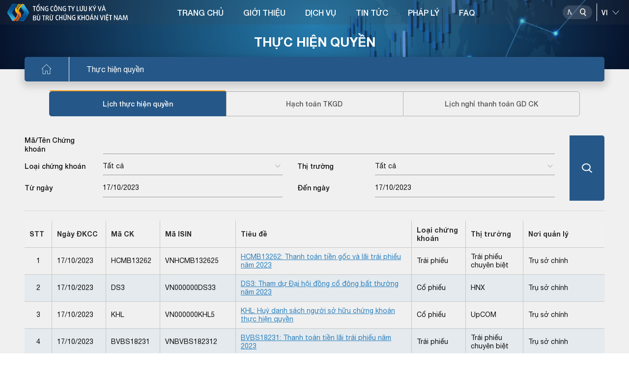

--- FILE ---
content_type: text/html; charset=utf-8
request_url: https://vsd.vn/vi/lich-giao-dich?tab=LICH_THQ&date=17/10/2023
body_size: 15501
content:
<!DOCTYPE html>
    <html>
    <head>
        <meta charset="UTF-8">
        <meta name="viewport" content="width=device-width, user-scalable=no, initial-scale=1.0, maximum-scale=1.0, minimum-scale=1.0">
        <meta http-equiv="X-UA-Compatible" content="ie=edge">
        <meta name="__VPToken" content="CfDJ8Kj5iUBeGFtBp9XCpRH-o1UJ9ZGtvh1fBLGc05TF_JQnwjT2RXtw-zVmn5Tqj0S9AUZVbqjUWjAtA2aGoRd2hcz4nYqmteBIriRg5dpAa9Oq-c386kcpxyK0IxoIfXbHcMfouuG6Tsh2DJiWEelR7k8">
        <title>T&#x1ED5;ng c&#xF4;ng ty L&#x1B0;u k&#xFD; v&#xE0; B&#xF9; tr&#x1EEB; ch&#x1EE9;ng kho&#xE1;n Vi&#x1EC7;t Nam </title>
        <script type="text/javascript" src="/assets/libs/js/jquery.min.js"></script>

        <link rel="shortcut icon" href="/assets/img/logo.ico" />
        <link rel="stylesheet" href="/assets/libs/css/bootstrap.min.css">
        <link href="/assets/libs/css/swiper-bundle.css" rel="stylesheet" />
        <link rel="stylesheet" href="/assets/libs/css/all.css">
        <link rel="stylesheet" href="/assets/libs/css/daterangepicker.css">
        <link rel="stylesheet" href="/assets/libs/css/jquery.datetimepicker.min.css">
        <link rel="stylesheet" href="/assets/libs/css/swiper.css">
        <link rel="stylesheet" href="/assets/libs/css/jquery.fancybox.min.css">
        <link rel="stylesheet" href="/assets/sass/main.css?v=YrbdVq0iHMVZ1TFT450t-0sfmao2isLe3PHqez2u6hM" />
        <link href="/assets/customer/cusStyle.css?v=D0yqmBDkXMlnrwBY5_ljgpprOMrmKYY628wCydwvFzE" rel="stylesheet" />

        <link href="/lib/multipleselect/multiple-select.css" rel="stylesheet" />
        <script src="/lib/multipleselect/jquery.multiple.select.js"></script>
        <script type="text/javascript" src="//s7.addthis.com/js/300/addthis_widget.js#pubid=ra-5fe0677aedb9a119"></script>

        <script src="/lib/sweetalert/sweetalert2-init.js"></script>
        <script src="/lib/sweetalert/sweetalert2.js"></script>
        <script src="/lib/sweetalert/es6-promise.auto.min.js"></script>
        <link href="/lib/sweetalert/sweetalert2.css" rel="stylesheet" />

        <link href="/lib/notify/animate.min.css" rel="stylesheet" />
        <link href="/lib/notify/notify.css" rel="stylesheet" />
        <script src="/lib/notify/bootstrap-notify.min.js"></script>
        <script src="/lib/notify/bootstrap-notify-init.js"></script>
        <style>
           /*  html {
                filter: grayscale(1);
            } */
        </style>
    </head>
    <body>
        <div id="wrapper" class="clearfix">
            
<header class="header">
    <div class="banner-category">
    <img src="/assets/img/banner-category3.png" alt="img" class="w-100"><h2>THỰC HIỆN QUYỀN</h2><div class="bread-crumb"><div><ul class="clearfix"><li><a href="/"><img src="/assets/img/icon-home.svg" alt="img"></a></li><li><a href="javascript:;">Thực hiện quyền</a></li></ul></div></div>

</div>

    <div class="head-top">
        <div class="container-headtop flex-between">
            <h1 class="logo">
                    <a href="/">
                        <img class="logo-main" src="/assets/img/logo-vi-new.svg" alt="img">
                        <img class="logo-light" src="/assets/img/logo-vi-light-new.svg" alt="img">
                    </a>
            </h1>

            

<div class="navigation">
    <nav>
        <ul class="clearfix">
                <li>
                        <a href="/">TRANG CH&#x1EE6;</a>
                </li>
                <li>
                        <a href="/ads/qAvcirUlO9cfJnF4OqtNOg">GI&#x1EDA;I THI&#x1EC6;U</a>
                        <div class="block-menuchild">
                            <div class="title-child">
                                <div class="container-menu">
                                    <h2><span>GI&#x1EDA;I THI&#x1EC6;U</span></h2>
                                </div>
                            </div>
                            <div class="menuchild">
                                <div class="container-menu">
                                    <div class="row">
                                            <div class="col-lg-3 item-menuchild">
                                                <h3 class="title-column">
                                                        <a href="/gt-gioi-thieu-chung">Gi&#x1EDB;i thi&#x1EC7;u chung</a>
                                                </h3>
                                                    <ul>
                                                            <li><a href="/ads/95x8btFY_P-wwnDwMT03yw">Th&#x1B0; ng&#x1ECF;</a></li>
                                                            <li><a href="/ads/qAvcirUlO9cfJnF4OqtNOg">L&#x1ECB;ch s&#x1EED; ho&#x1EA1;t &#x111;&#x1ED9;ng</a></li>
                                                            <li><a href="/ads/-D58K6olopARbOdSeSy9sQ">C&#x1A1; c&#x1EA5;u t&#x1ED5; ch&#x1EE9;c</a></li>
                                                            <li><a href="/ads/aCrZF0N7oNadD7mO94AMOQ">ISO 9001:2015</a></li>
                                                            <li><a href="/ads/tAPN4Gez5anGD8ztNn7I_w">Li&#xEA;n h&#x1EC7;</a></li>
                                                    </ul>
                                            </div>
                                            <div class="col-lg-3 item-menuchild">
                                                <h3 class="title-column">
                                                        <a href="/gt-nghien-cuu-hop-tac">Nghi&#xEA;n c&#x1EE9;u - H&#x1EE3;p t&#xE1;c</a>
                                                </h3>
                                                    <ul>
                                                            <li><a href="/alcs/ljmKOtWvOUipbjiW3px4yg">Nghi&#xEA;n c&#x1EE9;u ph&#xE1;t tri&#x1EC3;n</a></li>
                                                            <li><a href="/alcs/Mtfl_ooLEjNkYXhNT6zg1g">H&#x1EE3;p t&#xE1;c qu&#x1ED1;c t&#x1EBF;</a></li>
                                                    </ul>
                                            </div>
                                            <div class="col-lg-3 item-menuchild">
                                                <h3 class="title-column">
                                                        <a href="/gt-hoat-dong-su-kien">Ho&#x1EA1;t &#x111;&#x1ED9;ng - s&#x1EF1; ki&#x1EC7;n</a>
                                                </h3>
                                                    <ul>
                                                            <li><a href="/bao-cao-thuong-nien">B&#xE1;o c&#xE1;o th&#x1B0;&#x1EDD;ng ni&#xEA;n</a></li>
                                                            <li><a href="/alcs1/l6Npiq7Ex64NLhlhN9Go8A">S&#x1EF1; ki&#x1EC7;n ho&#x1EA1;t &#x111;&#x1ED9;ng</a></li>
                                                    </ul>
                                            </div>
                                    </div>
                                </div>
                            </div>
                        </div>
                </li>
                <li>
                        <a href="/sdc">D&#x1ECA;CH V&#x1EE4;</a>
                        <div class="block-menuchild">
                            <div class="title-child">
                                <div class="container-menu">
                                    <h2><span>D&#x1ECA;CH V&#x1EE4;</span></h2>
                                </div>
                            </div>
                            <div class="menuchild">
                                <div class="container-menu">
                                    <div class="row">
                                            <div class="col-lg-3 item-menuchild">
                                                <h3 class="title-column">
                                                        <a href="/sd/5YN8KJbNJhbnPYBYIu6YXw">&#x110;&#x103;ng k&#xFD; ch&#x1EE9;ng kho&#xE1;n</a>
                                                </h3>
                                            </div>
                                            <div class="col-lg-3 item-menuchild">
                                                <h3 class="title-column">
                                                        <a href="/sd/rft7xrkuPfGyGNk-dm6arA">L&#x1B0;u k&#xFD; ch&#x1EE9;ng kho&#xE1;n</a>
                                                </h3>
                                            </div>
                                            <div class="col-lg-3 item-menuchild">
                                                <h3 class="title-column">
                                                        <a href="/sd/XAz40d2Q-9j569TvBgLQaQ">B&#xF9; tr&#x1EEB; v&#xE0; Thanh to&#xE1;n</a>
                                                </h3>
                                            </div>
                                            <div class="col-lg-3 item-menuchild">
                                                <h3 class="title-column">
                                                        <a href="/sd/tAPN4Gez5anGD8ztNn7I_w">Th&#x1EF1;c hi&#x1EC7;n quy&#x1EC1;n</a>
                                                </h3>
                                            </div>
                                            <div class="col-lg-3 item-menuchild">
                                                <h3 class="title-column">
                                                        <a href="/sd/88cws5mF5827X-jf9oFMSQ">B&#x1ECF; phi&#x1EBF;u &#x111;i&#x1EC7;n t&#x1EED;</a>
                                                </h3>
                                            </div>
                                            <div class="col-lg-3 item-menuchild">
                                                <h3 class="title-column">
                                                        <a href="/sd/RKzwu9SD1frZYxwlm1jIRA">C&#x1EA5;p m&#xE3; ch&#x1EE9;ng kho&#xE1;n</a>
                                                </h3>
                                            </div>
                                            <div class="col-lg-3 item-menuchild">
                                                <h3 class="title-column">
                                                        <a href="/sd/F_-aZmoKa4FDj259O7icDQ">D&#x1ECB;ch v&#x1EE5; qu&#x1EF9;</a>
                                                </h3>
                                            </div>
                                            <div class="col-lg-3 item-menuchild">
                                                <h3 class="title-column">
                                                        <a href="/sd/MSqRltWUSpjFAgAn7Vkqdg">C&#x1EA5;p m&#xE3; s&#x1ED1; giao d&#x1ECB;ch</a>
                                                </h3>
                                            </div>
                                            <div class="col-lg-3 item-menuchild">
                                                <h3 class="title-column">
                                                        <a href="/sd/PAlmuS5bbQC4uNivUFsvDg">Vay v&#xE0; cho vay ch&#x1EE9;ng kho&#xE1;n</a>
                                                </h3>
                                            </div>
                                    </div>
                                </div>
                            </div>
                        </div>
                </li>
                <li>
                        <a href="/tin-tuc">TIN T&#x1EE8;C</a>
                        <div class="block-menuchild">
                            <div class="title-child">
                                <div class="container-menu">
                                    <h2><span>TIN T&#x1EE8;C</span></h2>
                                </div>
                            </div>
                            <div class="menuchild">
                                <div class="container-menu">
                                    <div class="row">
                                            <div class="col-lg-3 item-menuchild">
                                                <h3 class="title-column">
                                                        <a href="/alo/-f-_bsBS4BBXga52z2eexg">Tin nghi&#x1EC7;p v&#x1EE5; v&#x1EDB;i TC&#x110;KCK</a>
                                                </h3>
                                            </div>
                                            <div class="col-lg-3 item-menuchild">
                                                <h3 class="title-column">
                                                        <a href="/alo/QOyONdQNUHa2sxfU8Hyu2w">Tin nghi&#x1EC7;p v&#x1EE5; v&#x1EDB;i Th&#xE0;nh vi&#xEA;n l&#x1B0;u k&#xFD;</a>
                                                </h3>
                                            </div>
                                            <div class="col-lg-3 item-menuchild">
                                                <h3 class="title-column">
                                                        <a href="/alo/Kah_TNiKvv5twEgFVA9sww">Tin nghi&#x1EC7;p v&#x1EE5; v&#x1EDB;i Th&#xE0;nh vi&#xEA;n b&#xF9; tr&#x1EEB;</a>
                                                </h3>
                                            </div>
                                            <div class="col-lg-3 item-menuchild">
                                                <h3 class="title-column">
                                                        <a href="/alo/yBFNipOdETLAK0JKQfICBQ">Tin nghi&#x1EC7;p v&#x1EE5; v&#x1EDB;i C&#xF4;ng ty QLQ</a>
                                                </h3>
                                            </div>
                                            <div class="col-lg-3 item-menuchild">
                                                <h3 class="title-column">
                                                        <a href="/alcs2/rmdR-AAe_4zpJnyTlg_HgA">Tin ho&#x1EA1;t &#x111;&#x1ED9;ng VSDC</a>
                                                </h3>
                                            </div>
                                    </div>
                                </div>
                            </div>
                        </div>
                </li>
                <li>
                        <a href="/lel">PH&#xC1;P L&#xDD;</a>
                        <div class="block-menuchild">
                            <div class="title-child">
                                <div class="container-menu">
                                    <h2><span>PH&#xC1;P L&#xDD;</span></h2>
                                </div>
                            </div>
                            <div class="menuchild">
                                <div class="container-menu">
                                    <div class="row">
                                            <div class="col-lg-3 item-menuchild">
                                                <h3 class="title-column">
                                                        <a href="/lel/1">Lu&#x1EAD;t</a>
                                                </h3>
                                            </div>
                                            <div class="col-lg-3 item-menuchild">
                                                <h3 class="title-column">
                                                        <a href="/lel/4">Ngh&#x1ECB; &#x111;&#x1ECB;nh</a>
                                                </h3>
                                            </div>
                                            <div class="col-lg-3 item-menuchild">
                                                <h3 class="title-column">
                                                        <a href="/lel/2">Th&#xF4;ng t&#x1B0;</a>
                                                </h3>
                                            </div>
                                            <div class="col-lg-3 item-menuchild">
                                                <h3 class="title-column">
                                                        <a href="/lel/3">Quy&#x1EBF;t &#x111;&#x1ECB;nh</a>
                                                </h3>
                                            </div>
                                            <div class="col-lg-3 item-menuchild">
                                                <h3 class="title-column">
                                                        <a href="/lel/6">Quy ch&#x1EBF;/h&#x1B0;&#x1EDB;ng d&#x1EAB;n c&#x1EE7;a VSDC</a>
                                                </h3>
                                            </div>
                                            <div class="col-lg-3 item-menuchild">
                                                <h3 class="title-column">
                                                        <a href="/lel/5">Lo&#x1EA1;i v&#x103;n b&#x1EA3;n kh&#xE1;c</a>
                                                </h3>
                                            </div>
                                    </div>
                                </div>
                            </div>
                        </div>
                </li>
                <li>
                        <a href="/fa">FAQ</a>
                </li>
        </ul>
    </nav>
</div>

            <div class="div-utility position-relative">
                <div class="block-search">
                    <div class="box-search">
                        <input type="text" placeholder="Nh&#x1EAD;p n&#x1ED9;i dung">
                        <button class="btn-search" data-toggle="modal" data-target="#popupSearchPortal">
                            <img class="img-dark" src="/assets/img/icon-search.svg" alt="img">
                            <img class="img-light" src="/assets/img/icon-search-light.svg" alt="img">
                            <img class="img-differ" src="/assets/img/icon-search-differ.svg" alt="img">
                        </button>
                    </div>
                    <div class="line-space"></div>
                    <select name="" id="cboLanguage" class="select-language" onchange="ChangeLanguageSys();">
                            <option value="EN">EN</option>
                            <option selected value="VI">VI</option>
                    </select>
                </div>
            </div>
            <button class="show-menu">
                <span></span>
                <span></span>
                <span></span>
            </button>
        </div>
    </div>
</header>

<style>
    #gSearchAdvLev1 option:disabled {
        display: none !important;
    }

    .s-bold, .block-category b.s-bold {
        font-weight: 600;
        color: #124281;
    }

    #gSearchAdvSuggestResults a:hover, #gSearchAdvSuggestResults a.active {
        background-color: #B1CBF7;
    }
</style>
<div class="modal modal-vsd" id="popupSearchPortal">
    <div class="modal-dialog">
        <div class="modal-content">
            <div class="mdl-head">
                <h3>T&#xEC;m ki&#x1EBF;m n&#xE2;ng cao</h3>
                <button class="btn-close" data-dismiss="modal"><img src="/assets/img/icon-close.svg" alt="img"></button>
            </div>
            <div class="mdl-body">
                <div class="flex-sl-group">
                    <div class="box-sl-group">
                        <input class="ip-pp" type="radio" id="test4" name="gSearchAdvType" value="4" />
                        <label for="test4">Tin t&#x1EE9;c</label>
                    </div>
                    <div class="box-sl-group">
                        <input class="ip-pp" type="radio" id="test5" name="gSearchAdvType" value="5" checked />
                        <label for="test5">M&#xE3; CK</label>
                    </div>
                    <div class="box-sl-group">
                        <input class="ip-pp" type="radio" id="test1" name="gSearchAdvType" value="1" />
                        <label for="test1">TC&#x110;KCK</label>
                    </div>
                    <div class="box-sl-group">
                        <input class="ip-pp" type="radio" id="test2" name="gSearchAdvType" value="2" />
                        <label for="test2">TVLK</label>
                    </div>
                    <div class="box-sl-group">
                        <input class="ip-pp" type="radio" id="test3" name="gSearchAdvType" value="3" />
                        <label for="test3">TVBT</label>
                    </div>
                </div>
                <div class="row">
                    <div class="col-12">
                        <div class="form-search">
                            <input type="text" id="gSearchAdvText" placeholder="Nh&#x1EAD;p th&#xF4;ng tin t&#xEC;m ki&#x1EBF;m" autocomplete="off" />
                            <button class="btn-search-pp" id="gSearchAdvSearch"><img src="/assets/img/icon-search.svg" alt="img"></button>
                            <div class="g-search-suggest-result" id="gSearchAdvSuggestResults"></div>
                        </div>
                    </div>
                </div>
                <div class="row" id="gSearchAdvBoxCond">
                    <div class="col-12">
                        <div class="filed-pp">
                            <label for="">Lo&#x1EA1;i &#x111;&#x1ED1;i t&#x1B0;&#x1EE3;ng</label>
                            <select name="" id="gSearchAdvLev0">
                                <option value="0">-T&#x1EA5;t c&#x1EA3;-</option>
                                        <option value="110">T&#x1ED5; ch&#x1EE9;c ph&#xE1;t h&#xE0;nh</option>
                                        <option value="120">Th&#xE0;nh vi&#xEA;n</option>
                                        <option value="130">VSD</option>
                                        <option value="140">Kh&#xE1;c</option>
                            </select>
                        </div>
                    </div>
                    <div class="col-12">
                        <div class="filed-pp">
                            <label for="">Lo&#x1EA1;i nghi&#x1EC7;p v&#x1EE5;</label>
                            <select name="" id="gSearchAdvLev1">
                                <option value="0">-T&#x1EA5;t c&#x1EA3;-</option>
                                        <option value="12011" data-prid="120">Th&#xE0;nh vi&#xEA;n l&#x1B0;u k&#xFD;</option>
                                        <option value="11011" data-prid="110">Li&#xEA;n quan &#x111;&#x1EBF;n GCN</option>
                                        <option value="14011" data-prid="140">Tin kh&#xE1;c v&#x1EC1; th&#x1ECB; tr&#x1B0;&#x1EDD;ng c&#x1A1; s&#x1EDF;</option>
                                        <option value="13011" data-prid="130">Tin ho&#x1EA1;t &#x111;&#x1ED9;ng c&#x1EE7;a VSD</option>
                                        <option value="13031" data-prid="130">Tin gi&#x1EDB;i thi&#x1EC7;u v&#x1EC1; VSD</option>
                                        <option value="14021" data-prid="140">Tin kh&#xE1;c v&#x1EC1; th&#x1ECB; tr&#x1B0;&#x1EDD;ng ph&#xE1;i sinh</option>
                                        <option value="11021" data-prid="110">Th&#x1EF1;c hi&#x1EC7;n quy&#x1EC1;n</option>
                                        <option value="13021" data-prid="130">CBTT VSD</option>
                                        <option value="12021" data-prid="120">Th&#xE0;nh vi&#xEA;n b&#xF9; tr&#x1EEB; ph&#xE1;i sinh</option>
                                        <option value="12031" data-prid="120">Th&#xE0;nh vi&#xEA;n b&#xF9; tr&#x1EEB; c&#x1A1; s&#x1EDF;</option>
                                        <option value="11031" data-prid="110">Tin kh&#xE1;c v&#x1EC1; TCPH</option>
                                        <option value="14031" data-prid="140">Tin Kh&#xE1;c</option>
                            </select>
                        </div>
                    </div>
                    <div class="row pd-15">
                        <div class="col-6">
                            <div class="filed-pp">
                                <label for="">T&#x1EEB; ng&#xE0;y</label>
                                <input type="text" id="gSearchAdvFromDate" maxlength="10" class="has-cacular" placeholder="dd/mm/yyyy" />
                            </div>
                        </div>
                        <div class="col-6">
                            <div class="filed-pp">
                                <label for="">&#x110;&#x1EBF;n ng&#xE0;y</label>
                                <input type="text" id="gSearchAdvToDate" maxlength="10" class="has-cacular" placeholder="dd/mm/yyyy" />
                            </div>
                        </div>
                    </div>
                </div>
            </div>
        </div>
    </div>
</div>

<script>
    function ChangeLanguageSys() {
        var _getlang = $('#cboLanguage').val();
        if (_getlang != null && _getlang != undefined) {
            //window.location.assign('/' + _getlang.toLowerCase() + "/")
            window.location.href = "/home/language?language=" + _getlang + "&returnUrl=" + encodeURIComponent(window.location.pathname + window.location.search);
        }
    }
</script>
            <main class="main-category">
                <div class="block-category">
                    
<div class="container-small">
    <ul class="nav-tabs-issuers nav nav-tabs" role="tablist">

        <li class="nav-item">
            <a class="nav-link active" href="/lich-giao-dich?tab=LICH_THQ&date=01/2026">L&#x1ECB;ch th&#x1EF1;c hi&#x1EC7;n quy&#x1EC1;n</a>
        </li>
        <li class="nav-item">
            <a class="nav-link " href="/lich-giao-dich?tab=HACHTOAN_TKGD&date=01/2026">H&#x1EA1;ch to&#xE1;n TKGD</a>
        </li>
        <li class="nav-item">
            <a class="nav-link " href="/lich-giao-dich?tab=LICH_NGHI_GIAODICH&date=24/01/2026">L&#x1ECB;ch ngh&#x1EC9; thanh to&#xE1;n GD CK</a>
        </li>
    </ul>
    <!-- Tab panes -->
    <div class="tab-content tab-content-issuers">
        <div id="TabLichTHQ" class="tab-pane active">
            <div class="box-search-article">
                <div class="row">
                    <div class="col-lg-11 ">
                        <div class="row h-100">
                            <div class="col-12 item-row">
                                <div class="item-search">
                                    <label class="lbl-search">M&#xE3;/T&#xEA;n Ch&#x1EE9;ng kho&#xE1;n</label>
                                    <div class="ip-filter">
                                        <input class="w-100" id="txtSearchLichTHQ_MaCK" type="text" autocomplete="off" />
                                    </div>
                                </div>
                            </div>
                            <div class="col-md-6 item-row">
                                <div class="item-search">
                                    <label class="lbl-search">Lo&#x1EA1;i ch&#x1EE9;ng kho&#xE1;n</label>

                                    <select id="txtSearchLichTHQ_LoaiCK">
                                        <option value="">T&#x1EA5;t c&#x1EA3;</option>
                                            <option value="1">C&#x1ED5; phi&#x1EBF;u</option>
                                            <option value="2">Tr&#xE1;i phi&#x1EBF;u</option>
                                            <option value="3">Ch&#x1EE9;ng ch&#x1EC9; qu&#x1EF9;</option>
                                            <option value="4">T&#xED;n phi&#x1EBF;u </option>
                                            <option value="5">Ch&#x1EE9;ng quy&#x1EC1;n</option>
                                    </select>
                                </div>
                            </div>
                            <div class="col-md-6 item-row">
                                <div class="item-search">
                                    <label class="lbl-search">Th&#x1ECB; tr&#x1B0;&#x1EDD;ng</label>
                                    <select id="txtSearchLichTHQ_ThiTruong">
                                        <option value="">T&#x1EA5;t c&#x1EA3;</option>
                                            <option value="22">&#x110;a&#x323;i chu&#x301;ng ch&#x1B0;a ni&#xEA;m y&#xEA;&#x301;t</option>
                                            <option value="1">HNX</option>
                                            <option value="2">HOSE</option>
                                            <option value="12">T&#xED;n Phi&#x1EBF;u</option>
                                            <option value="20">Tr&#xE1;i phi&#x1EBF;u chuy&#xEA;n bi&#x1EC7;t</option>
                                            <option value="21">Tr&#xE1;i phi&#x1EBF;u ngo&#x1EA1;i t&#x1EC7;</option>
                                            <option value="3">UpCOM</option>
                                            <option value="23">Tr&#xE1;i phi&#x1EBF;u ri&#xEA;ng l&#x1EBB;</option>
                                    </select>
                                </div>
                            </div>
                            <div class="col-md-6 item-row">
                                <div class="item-search">
                                    <label class="lbl-search">T&#x1EEB; ng&#xE0;y</label>
                                    <input id="txtSearchLichTHQ_TuNgay" type="text" class="datepicker-vsd" placeholder="__/__/____" value="17/10/2023">
                                </div>
                            </div>
                            <div class="col-md-6 item-row">
                                <div class="item-search">
                                    <label class="lbl-search">&#x110;&#x1EBF;n ng&#xE0;y</label>
                                    <input id="txtSearchLichTHQ_DenNgay" type="text" class="datepicker-vsd" placeholder="__/__/____" value="17/10/2023">
                                </div>
                            </div>
                        </div>
                    </div>
                    <div class="col-lg-1 col-sm-4">
                        <button class="btn-sl-search" onclick="btnSearchLichTHQ();"><img src="/assets/img/icon-sl-search.svg" alt="img"></button>
                    </div>
                </div>
            </div>
            <div id="divListThucHienQuyen">
                <div class="table-portal">
    <table id="tblLichTHQ">
        <thead>
            <tr>
                <th style="width:50px">STT</th>
                <th style="width:100px" data-sort="NgayDkcc">Ng&#xE0;y &#x110;KCC</th>
                <th style="width:100px" data-sort="StockCode">M&#xE3; CK</th>
                <th style="width:140px" data-sort="IsinCode">M&#xE3; ISIN</th>
                <th style="width:250px" data-sort="Title">Ti&#xEA;u &#x111;&#x1EC1;</th>
                <th style="width:100px" data-sort="StockTypeName">Lo&#x1EA1;i ch&#x1EE9;ng kho&#xE1;n</th>
                <th style="width:100px" data-sort="MarketName">Th&#x1ECB; tr&#x1B0;&#x1EDD;ng</th>
                <th style="width:150px" data-sort="ManagementAreaName">N&#x1A1;i qu&#x1EA3;n l&#xFD;</th>
            </tr>
        </thead>
        <tbody>
                <tr>
                    <td style="text-align:center">1</td>
                    <td>17/10/2023</td>
                    <td>HCMB13262</td>
                    <td>VNHCMB132625</td>
                    <td><a class="link-main" href="/ad/161613">HCMB13262: Thanh to&#xE1;n ti&#x1EC1;n g&#x1ED1;c v&#xE0; l&#xE3;i tr&#xE1;i phi&#x1EBF;u n&#x103;m 2023</a></td>
                    <td>Tr&#xE1;i phi&#x1EBF;u</td>
                    <td>Tr&#xE1;i phi&#x1EBF;u chuy&#xEA;n bi&#x1EC7;t</td>
                    <td>Tru&#x323; s&#x1A1;&#x309; chi&#x301;nh</td>
                </tr>
                <tr>
                    <td style="text-align:center">2</td>
                    <td>17/10/2023</td>
                    <td>DS3</td>
                    <td>VN000000DS33</td>
                    <td><a class="link-main" href="/ad/162393">DS3: Tham d&#x1EF1; &#x110;&#x1EA1;i h&#x1ED9;i &#x111;&#x1ED3;ng c&#x1ED5; &#x111;&#xF4;ng b&#x1EA5;t th&#x1B0;&#x1EDD;ng n&#x103;m 2023</a></td>
                    <td>C&#x1ED5; phi&#x1EBF;u</td>
                    <td>HNX</td>
                    <td>Tru&#x323; s&#x1A1;&#x309; chi&#x301;nh</td>
                </tr>
                <tr>
                    <td style="text-align:center">3</td>
                    <td>17/10/2023</td>
                    <td>KHL</td>
                    <td>VN000000KHL5</td>
                    <td><a class="link-main" href="/ad/162906">KHL: Hu&#x1EF7; danh s&#xE1;ch ng&#x1B0;&#x1EDD;i s&#x1EDF; h&#x1EEF;u ch&#x1EE9;ng kho&#xE1;n th&#x1EF1;c hi&#x1EC7;n quy&#x1EC1;n</a></td>
                    <td>C&#x1ED5; phi&#x1EBF;u</td>
                    <td>UpCOM</td>
                    <td>Tru&#x323; s&#x1A1;&#x309; chi&#x301;nh</td>
                </tr>
                <tr>
                    <td style="text-align:center">4</td>
                    <td>17/10/2023</td>
                    <td>BVBS18231</td>
                    <td>VNBVBS182312</td>
                    <td><a class="link-main" href="/ad/161743">BVBS18231: Thanh to&#xE1;n ti&#x1EC1;n l&#xE3;i tr&#xE1;i phi&#x1EBF;u n&#x103;m 2023</a></td>
                    <td>Tr&#xE1;i phi&#x1EBF;u</td>
                    <td>Tr&#xE1;i phi&#x1EBF;u chuy&#xEA;n bi&#x1EC7;t</td>
                    <td>Tru&#x323; s&#x1A1;&#x309; chi&#x301;nh</td>
                </tr>
                <tr>
                    <td style="text-align:center">5</td>
                    <td>17/10/2023</td>
                    <td>DGW</td>
                    <td>VN000000DGW9</td>
                    <td><a class="link-main" href="/ad/162343">DGW: Chi tr&#x1EA3; c&#x1ED5; t&#x1EE9;c n&#x103;m 2022 b&#x1EB1;ng ti&#x1EC1;n</a></td>
                    <td>C&#x1ED5; phi&#x1EBF;u</td>
                    <td>HOSE</td>
                    <td>Chi nha&#x301;nh</td>
                </tr>
                <tr>
                    <td style="text-align:center">6</td>
                    <td>17/10/2023</td>
                    <td>VIF12113</td>
                    <td>VN0VIF121130</td>
                    <td><a class="link-main" href="/ad/162409">VIF12113: Thanh to&#xE1;n l&#xE3;i tr&#xE1;i phi&#x1EBF;u k&#x1EF3; 08 (t&#x1EEB; v&#xE0; bao g&#x1ED3;m ng&#xE0;y 01/08/2023 &#x111;&#x1EBF;n v&#xE0; kh&#xF4;ng bao g&#x1ED3;m ng&#xE0;y 01/11/2023)</a></td>
                    <td>Tr&#xE1;i phi&#x1EBF;u</td>
                    <td>Tr&#xE1;i phi&#x1EBF;u ri&#xEA;ng l&#x1EBB;</td>
                    <td>Tru&#x323; s&#x1A1;&#x309; chi&#x301;nh</td>
                </tr>
                <tr>
                    <td style="text-align:center">7</td>
                    <td>17/10/2023</td>
                    <td>DPQ12204</td>
                    <td>VN0DPQ122047</td>
                    <td><a class="link-main" href="/ad/162352">DPQ12204: Thanh to&#xE1;n l&#xE3;i tr&#xE1;i phi&#x1EBF;u doanh nghi&#x1EC7;p k&#x1EF3; 05 (t&#x1EEB; v&#xE0; bao g&#x1ED3;m ng&#xE0;y 28/07/2023 &#x111;&#x1EBF;n v&#xE0; kh&#xF4;ng bao g&#x1ED3;m ng&#xE0;y 28/10/2023) c&#x1EE7;a tr&#xE1;i phi&#x1EBF;u DPQ12204</a></td>
                    <td>Tr&#xE1;i phi&#x1EBF;u</td>
                    <td>Tr&#xE1;i phi&#x1EBF;u ri&#xEA;ng l&#x1EBB;</td>
                    <td>Chi nha&#x301;nh</td>
                </tr>
                <tr>
                    <td style="text-align:center">8</td>
                    <td>17/10/2023</td>
                    <td>VIF12114</td>
                    <td>VN0VIF121148</td>
                    <td><a class="link-main" href="/ad/162410">VIF12114: Thanh to&#xE1;n l&#xE3;i tr&#xE1;i phi&#x1EBF;u k&#x1EF3; 08 (t&#x1EEB; v&#xE0; bao g&#x1ED3;m ng&#xE0;y 01/08/2023 &#x111;&#x1EBF;n v&#xE0; kh&#xF4;ng bao g&#x1ED3;m ng&#xE0;y 01/11/2023)</a></td>
                    <td>Tr&#xE1;i phi&#x1EBF;u</td>
                    <td>Tr&#xE1;i phi&#x1EBF;u ri&#xEA;ng l&#x1EBB;</td>
                    <td>Tru&#x323; s&#x1A1;&#x309; chi&#x301;nh</td>
                </tr>
                <tr>
                    <td style="text-align:center">9</td>
                    <td>17/10/2023</td>
                    <td>SHP</td>
                    <td>VN000000SHP9</td>
                    <td><a class="link-main" href="/ad/161791">SHP: Chi c&#x1ED5; t&#x1EE9;c &#x111;&#x1EE3;t 3 n&#x103;m 2022 b&#x1EB1;ng ti&#x1EC1;n</a></td>
                    <td>C&#x1ED5; phi&#x1EBF;u</td>
                    <td>HOSE</td>
                    <td>Chi nha&#x301;nh</td>
                </tr>

        </tbody>
    </table>
</div>
<div class="text-right"><div class='paging'><div id='d_page'><div><div id='d_total_rec'>Hiển thị:  1 - 9 / 9 bản ghi </div></div><div id='d_number_of_page'></div></div></div></div>

<script>
    $(function () {
        $("#tblLichTHQ th[data-sort]").on("click", function () {
            SortTable($(this).attr("data-sort"), function () {
                if (!!window.tablLichTHQ) {
                    tablLichTHQ(1);
                }
            });
        });
        ChangeIconSortTable();
    });
</script>

            </div>
        </div>
        <div id="TablHachToanTKGD" class="tab-pane fade">
            <div class="box-search-article">
                <div class="row">
                    <div class="col-lg-11 ">
                        <div class="row h-100">
                            <div class="col-12 item-row">
                                <div class="item-search">
                                    <label class="lbl-search">M&#xE3;/T&#xEA;n Ch&#x1EE9;ng kho&#xE1;n</label>
                                    <div class="ip-filter">
                                        <input class="w-100" id="txtSearchHachToanTKGD_MaCK" type="text" autocomplete="off" />
                                    </div>
                                </div>
                            </div>
                            <div class="col-md-6 item-row">
                                <div class="item-search">
                                    <label class="lbl-search">T&#x1EEB; ng&#xE0;y</label>
                                    <input id="txtSearchHachToanTKGD_TuNgay" type="text" class="datepicker-vsd" placeholder="__/__/____" value="17/10/2023">
                                </div>
                            </div>
                            <div class="col-md-6 item-row">
                                <div class="item-search">
                                    <label class="lbl-search">&#x110;&#x1EBF;n ng&#xE0;y</label>
                                    <input id="txtSearchHachToanTKGD_DenNgay" type="text" class="datepicker-vsd" placeholder="__/__/____" value="17/10/2023">
                                </div>
                            </div>
                        </div>
                    </div>
                    <div class="col-lg-1 col-sm-4">
                        <button onclick="btnSearchHachToanTKGD();" class="btn-sl-search"><img src="/assets/img/icon-sl-search.svg" alt="img"></button>
                    </div>
                </div>
            </div>
            <div id="divListHachToanTKGD">
                <div class="table-portal">
    <table id="tblListHachToanTKGD">
        <thead>
            <tr>
                <th style="width:50px">STT</th>
                <th style="width:100px" data-sort="StockCode">M&#xE3; CK</th>
                <th style="width:140px" data-sort="IsinCode">M&#xE3; ISIN</th>
                <th style="width:250px" data-sort="StockName">T&#xEA;n ch&#x1EE9;ng kho&#xE1;n</th>
                <th style="width:100px" data-sort="NgayHachToan">Ng&#xE0;y giao d&#x1ECB;ch</th>
                <th style="width:100px" data-sort="NgayHachToan">Ng&#xE0;y h&#x1EA1;ch to&#xE1;n</th>
                <th style="width:250px" data-sort="NgayDkcc">Ti&#xEA;u &#x111;&#x1EC1;</th>
            </tr>
        </thead>
        <tbody>

        </tbody>
    </table>
</div>
<div class="text-right"></div>
<script>
    $(function () {
        $("#tblListHachToanTKGD th[data-sort]").on("click", function () {
            SortTable($(this).attr("data-sort"), function () {
                if (!!window.tablHachToanTKGD) {
                    tablHachToanTKGD(1);
                }
            });
        });
        ChangeIconSortTable();
    });
</script>


            </div>
        </div>
        <div id="TabLichNghiGiaoDich" class="tab-pane fade">
            <div class="position-relative gallery-thumbs-wrap">
                <div class="swiper-container gallery-thumbs">
                    <div class="swiper-wrapper">
                                <div class="swiper-slide" data-tabvalue="2010" onclick="tablLichNghiGiaoDich(2010);"><a href="javascript:;">2010</a></div>
                                <div class="swiper-slide" data-tabvalue="2011" onclick="tablLichNghiGiaoDich(2011);"><a href="javascript:;">2011</a></div>
                                <div class="swiper-slide" data-tabvalue="2012" onclick="tablLichNghiGiaoDich(2012);"><a href="javascript:;">2012</a></div>
                                <div class="swiper-slide" data-tabvalue="2013" onclick="tablLichNghiGiaoDich(2013);"><a href="javascript:;">2013</a></div>
                                <div class="swiper-slide" data-tabvalue="2014" onclick="tablLichNghiGiaoDich(2014);"><a href="javascript:;">2014</a></div>
                                <div class="swiper-slide" data-tabvalue="2015" onclick="tablLichNghiGiaoDich(2015);"><a href="javascript:;">2015</a></div>
                                <div class="swiper-slide" data-tabvalue="2016" onclick="tablLichNghiGiaoDich(2016);"><a href="javascript:;">2016</a></div>
                                <div class="swiper-slide" data-tabvalue="2017" onclick="tablLichNghiGiaoDich(2017);"><a href="javascript:;">2017</a></div>
                                <div class="swiper-slide" data-tabvalue="2018" onclick="tablLichNghiGiaoDich(2018);"><a href="javascript:;">2018</a></div>
                                <div class="swiper-slide" data-tabvalue="2019" onclick="tablLichNghiGiaoDich(2019);"><a href="javascript:;">2019</a></div>
                                <div class="swiper-slide" data-tabvalue="2020" onclick="tablLichNghiGiaoDich(2020);"><a href="javascript:;">2020</a></div>
                                <div class="swiper-slide" data-tabvalue="2021" onclick="tablLichNghiGiaoDich(2021);"><a href="javascript:;">2021</a></div>
                                <div class="swiper-slide" data-tabvalue="2022" onclick="tablLichNghiGiaoDich(2022);"><a href="javascript:;">2022</a></div>
                                <div class="swiper-slide" data-tabvalue="2023" onclick="tablLichNghiGiaoDich(2023);"><a href="javascript:;">2023</a></div>
                                <div class="swiper-slide" data-tabvalue="2024" onclick="tablLichNghiGiaoDich(2024);"><a href="javascript:;">2024</a></div>
                                <div class="swiper-slide" data-tabvalue="2025" onclick="tablLichNghiGiaoDich(2025);"><a href="javascript:;">2025</a></div>
                                <div class="swiper-slide active" data-tabvalue="2026" onclick="tablLichNghiGiaoDich(2026);"><a href="javascript:;">2026</a></div>
                                <div class="swiper-slide" data-tabvalue="2027" onclick="tablLichNghiGiaoDich(2027);"><a href="javascript:;">2027</a></div>
                                <div class="swiper-slide" data-tabvalue="2028" onclick="tablLichNghiGiaoDich(2028);"><a href="javascript:;">2028</a></div>
                    </div>
                </div>
                <div class="navleft-service navleft-service2">
                    <img class="img-dark" src="/assets/img/icon-swiper-left.svg" alt="img">
                    <img class="img-light" src="/assets/img/icon-swiper-left-light.svg" alt="img">
                </div>
                <div class="navright-service navright-service2">
                    <img class="img-dark" src="/assets/img/icon-swiper-right.svg" alt="img">
                    <img class="img-light" src="/assets/img/icon-swiper-right-light.svg" alt="img">
                </div>
            </div>

            <div class="swiper-container gallery-top">
                <div class="swiper-wrapper">
                    <div class="swiper-slide">
                        <div id="divLichNghiGD_TinDetail">
                            <style>
    svg {
        overflow: hidden;
        vertical-align: initial !important
    }
</style>

                        </div>
                        <div id="divLichNghiGD_TinTrongNam">
                            


                        </div>
                    </div>
                </div>
            </div>
        </div>
    </div>
</div>

<script>
    var keySearch = "", currentPage = 1, isSearch = 0, recordOnPage = '10';
    var currentTabActive = "";
    // THQ
    $(document).ready(function () {
        $('#txtSearchLichTHQ_LoaiCK').multipleSelect({
            width: '100%',
            single: true,
            filter: true,
            placeholder: "",
        });
        $('#txtSearchLichTHQ_ThiTruong').multipleSelect({
            width: '100%',
            single: true,
            filter: true,
            placeholder: "",
        });
        $('.gallery-thumbs .swiper-slide').click(function () {
            $('.gallery-thumbs .swiper-slide').removeClass('active');
            $(this).addClass('active');
        });

        //begin: Gợi ý tìm kiếm cho mã chứng khoán
        //autocompleteIsuStocksLTHQ($('#txtSearchLichTHQ_MaCK')[0]);
        //autocompleteIsuStocksHTTKGD($('#txtSearchHachToanTKGD_MaCK')[0]);

        $('#txtSearchLichTHQ_MaCK').keydown(function (event) {
            if (event.keyCode == 13 || event.which == 13) {
                event.preventDefault;
                tablLichTHQ(1);
            }
        });
        $('#txtSearchHachToanTKGD_MaCK').keydown(function (event) {
            if (event.keyCode == 13 || event.which == 13) {
                event.preventDefault;
                btnSearchHachToanTKGD();
            }
        });
        //end

        changePageOnStateChanged();
    });
    window.onpopstate = function (event) {
        changePageOnStateChanged();
    };

    function changePageOnStateChanged() {
        debugger;
        currentTabActive = getQueryStringUrl('tab');
        currentPage = getQueryStringUrl('page');
        if (currentPage == null || currentPage == undefined || currentPage == '') {
            currentPage = '1';
        }
        keySearch = getQueryStringUrl('ks');
        if (keySearch == null || keySearch == undefined || keySearch == '') {
            keySearch = '|||17/10/2023|17/10/2023|VI';
        }
        //
        var _conds = keySearch.split('|');
        if (currentTabActive == 'LICH_THQ') {
            tablLichTHQ(0);
            //
            if (_conds != null && _conds.length == 6) {
                $('#txtSearchLichTHQ_MaCK').val(_conds[0]);
                $('#txtSearchLichTHQ_LoaiCK').multipleSelect('setSelects', [_conds[1]]);
                $('#txtSearchLichTHQ_ThiTruong').multipleSelect('setSelects', [_conds[2]]);
                $('#txtSearchLichTHQ_TuNgay').val(_conds[3]);
                $('#txtSearchLichTHQ_DenNgay').val(_conds[4]);
                if (_conds[3] == '01/01/0001') {
                    $('#txtSearchLichTHQ_TuNgay').val('__/__/____');
                }
                if (_conds[4] == '01/01/0001') {
                    $('#txtSearchLichTHQ_DenNgay').val('__/__/____');
                }
            }
        }
        else if (currentTabActive == 'HACHTOAN_TKGD') {
            tablHachToanTKGD(0);
            //
            if (_conds != null && _conds.length == 4) {
                $('#txtSearchHachToanTKGD_MaCK').val(_conds[0]);
                $('#txtSearchHachToanTKGD_TuNgay').val(_conds[1]);
                $('#txtSearchHachToanTKGD_DenNgay').val(_conds[2]);
                if (_conds[1] == '01/01/0001') {
                    $('#txtSearchHachToanTKGD_TuNgay').val('__/__/____');
                }
                if (_conds[2] == '01/01/0001') {
                    $('#txtSearchHachToanTKGD_DenNgay').val('__/__/____');
                }
            }
        }
        else if (currentTabActive == 'LICH_NGHI_GIAODICH') {
            $('.gallery-thumbs .swiper-slide[data-tabvalue="' + keySearch + '"]').trigger('click');
        }
    }
    function changeStateOnChangePage(page) {
        if (page == null || page == undefined) {
            page = '1';
        }
        var _oldurl = window.location.href;
        var _newurl = updateQueryStringUrl(window.location.href, 'page', page);
        _newurl = updateQueryStringUrl(_newurl, 'ks', encodeURIComponent(keySearch));

        if (_oldurl != _newurl) {
            if (typeof (history.pushState) != "undefined") {
                var obj = { Page: page, Url: _newurl };
                history.pushState(obj, obj.Page, obj.Url);
            } else {
                console.log("Browser does not support HTML5.");
            }
        }
    }

    function changePage_LichTHQ(page, stateChanged) {
        if (page == null || page == undefined || page == '') {
            page = '1';
        }
        currentPage = page;
        tablLichTHQ(0);

        // Change state
        if (stateChanged != true) {
            stateChanged = false;
        }
        if (stateChanged == false) {
            changeStateOnChangePage(page);
        }
        // End Change state
    }

    function btnSearchLichTHQ() {
        currentPage = 1;
        tablLichTHQ(1);
        changeStateOnChangePage(currentPage);
    }
    function tablLichTHQ(isSearching) {
        var lang = 'VI';
        try {
            isSearching = isSearching || 0;
            if (isSearching == 1) {
                var txtSearchLichTHQ_MaCK = $('#txtSearchLichTHQ_MaCK').val();
                var txtSearchLichTHQ_LoaiCK = $('#txtSearchLichTHQ_LoaiCK').val() || '';
                var txtSearchLichTHQ_ThiTruong = $('#txtSearchLichTHQ_ThiTruong').val() || '';
                var txtSearchLichTHQ_TuNgay = $('#txtSearchLichTHQ_TuNgay').val().replace('__/__/____', '01/01/0001');
                var txtSearchLichTHQ_DenNgay = $('#txtSearchLichTHQ_DenNgay').val().replace('__/__/____', '01/01/0001');
                keySearch = txtSearchLichTHQ_MaCK + "|" + txtSearchLichTHQ_LoaiCK + "|" + txtSearchLichTHQ_ThiTruong + "|" + txtSearchLichTHQ_TuNgay + "|" + txtSearchLichTHQ_DenNgay + "|" + lang;
            }
            //else
            //    keySearch = "|||||" + lang;
            var _orderBy = "";
            var _orderType = "";
            if (arr_scond) {
                _orderBy = arr_scond[1];
                _orderType = arr_scond[2];
            }
            isSearch = isSearching;
            $.ajax({
                type: "POST",
                contentType: "application/json;charset=utf-8",
                data: JSON.stringify({
                    SearchKey: keySearch, CurrentPage: Number(currentPage), RecordOnPage: Number(recordOnPage), OrderBy: _orderBy, OrderType: _orderType
                }),
                beforeSend: function () {
                    SpinLoading(true);
                },
                url: '/lich-thq/search',
                success: function (data) {
                    if (data != null) {
                        $("#divListThucHienQuyen").html(data);
                    }
                },
                error: function (data) {
                    console.log(data.error);
                },
                complete: function () {
                    SpinLoading(false);
                }
            });
        } catch (e) {
            console.log(e);
        }
    }
    //Hạch toán TKGD

    function changePage_HachToanTKGD(page, stateChanged) {
        if (page == null || page == undefined || page == '') {
            page = '1';
        }
        currentPage = page;
        tablHachToanTKGD(0);

        // Change state
        if (stateChanged != true) {
            stateChanged = false;
        }
        if (stateChanged == false) {
            changeStateOnChangePage(page);
        }
        // End Change state
    }
    function btnSearchHachToanTKGD() {
        currentPage = 1;
        tablHachToanTKGD(1);
        changeStateOnChangePage(currentPage);
    }
    function tablHachToanTKGD(isSearching) {
        var lang = 'VI';
        try {
            isSearching = isSearching || 0;
            if (isSearching == 1) {
                var txtSearchHachToanTKGD_MaCK = $('#txtSearchHachToanTKGD_MaCK').val();
                var txtSearchHachToanTKGD_TuNgay = $('#txtSearchHachToanTKGD_TuNgay').val().replace('__/__/____', '01/01/0001');
                var txtSearchHachToanTKGD_DenNgay = $('#txtSearchHachToanTKGD_DenNgay').val().replace('__/__/____', '01/01/0001');
                keySearch = txtSearchHachToanTKGD_MaCK + "|" + txtSearchHachToanTKGD_TuNgay + "|" + txtSearchHachToanTKGD_DenNgay + "|" + lang;
            }
            //else
            //    keySearch = "|||" + lang;
            var _orderBy = "";
            var _orderType = "";
            if (arr_scond) {
                _orderBy = arr_scond[1];
                _orderType = arr_scond[2];
            }
            isSearch = isSearching;
            $.ajax({
                type: "POST",
                contentType: "application/json;charset=utf-8",
                data: JSON.stringify({
                    SearchKey: keySearch, CurrentPage: Number(currentPage), RecordOnPage: Number(recordOnPage), OrderBy: _orderBy, OrderType: _orderType
                }),
                beforeSend: function () {
                    SpinLoading(true);
                },
                url: '/hach-toan-tkgd/search',
                success: function (data) {
                    if (data != null) {
                        $("#divListHachToanTKGD").html(data);
                    }
                },
                error: function (data) {
                    console.log(data.error);
                },
                complete: function () {
                    SpinLoading(false);
                }
            });
        } catch (e) {
            console.log(e);
        }
    }

    // Lịch nghỉ giao dịch

    function tablLichNghiGiaoDich(_val, stateChanged) {
        try {
            keySearch = _val;

            // Change state
            if (stateChanged != true) {
                stateChanged = false;
            }
            if (stateChanged == false) {
                changeStateOnChangePage(1);
            }
            // End Change state

            var _orderBy = "";
            var _orderType = "";
            if (arr_scond) {
                _orderBy = arr_scond[1];
                _orderType = arr_scond[2];
            }
            $.ajax({
                type: "POST",
                contentType: "application/json;charset=utf-8",
                data: JSON.stringify({
                    SearchKey: keySearch, CurrentPage: Number(currentPage), RecordOnPage: Number(recordOnPage), OrderBy: _orderBy, OrderType: _orderType
                }),
                beforeSend: function () {
                    SpinLoading(true);
                },
                url: '/lich-nghi-giao-dich/search',
                success: function (data) {
                    if (data != null) {
                        $("#divLichNghiGD_TinDetail").html(data.dataDetail);
                        $("#divLichNghiGD_TinTrongNam").html(data.dataList);
                    }
                },
                error: function (data) {
                    console.log(data.error);
                },
                complete: function () {
                    SpinLoading(false);
                }
            });
        } catch (e) {
            console.log(e);
        }
    }
    function clickDetailListTinTrongNam(articlesId) {
        try {
            //keySearch = articlesId;
            var _orderBy = "";
            var _orderType = "";
            if (arr_scond) {
                _orderBy = arr_scond[1];
                _orderType = arr_scond[2];
            }
            $.ajax({
                type: "POST",
                contentType: "application/json;charset=utf-8",
                data: JSON.stringify({
                    SearchKey: articlesId, CurrentPage: Number(currentPage), RecordOnPage: Number(recordOnPage), OrderBy: _orderBy, OrderType: _orderType
                }),
                beforeSend: function () {
                    SpinLoading(true);
                },
                url: '/detail-tin-trong-nam/search',
                success: function (data) {
                    if (data != null) {
                        $("#divLichNghiGD_TinDetail").html(data.dataDetail);
                        $("#divLichNghiGD_TinTrongNam").html(data.dataList);
                    }
                },
                error: function (data) {
                    console.log(data.error);
                },
                complete: function () {
                    SpinLoading(false);
                }
            });
        } catch (e) {
            console.log(e);
        }
    }
</script>

<script>
    $(function () {
        var galleryThumbs = new Swiper('.gallery-thumbs', {
            initialSlide: 16, // vị trí bắt đầu hiển thị của Năm active
            spaceBetween: 3,
            slidesPerView: 5,
            freeMode: true,
            autoplay: false,
            loop: false,
            navigation: {
                nextEl: '.navright-service2',
                prevEl: '.navleft-service2',
            },
            observer: true,
            observeParents: true,
        });

    });
</script>
                </div>
            </main>

            <!-- end main-->
            
<footer class="footer">
        <div class="bg-foot"></div>
        <div class="container-small">
            <div class="logo-foot">
                <a href="#"><img src="/assets/img/logo-vi-new.svg" alt="img"></a>
            </div>
            <div class="row item-foot">
                <div class="col-lg-3 col-md-3">
                    <h4 class="title-foot">Giới Thiệu</h4>
                    <ul class="list-foot">
                        <li><a href="/ads/95x8btFY_P-wwnDwMT03yw">Thư ngỏ</a></li>
                        <li><a href="/ads/qAvcirUlO9cfJnF4OqtNOg">Lịch sử hoạt động</a></li>
                        <li><a href="/ads/-D58K6olopARbOdSeSy9sQ">Cơ cấu tổ chức</a></li>
                        <li><a href="/ads/aCrZF0N7oNadD7mO94AMOQ">ISO 9001:2015</a></li>
                        <li><a href="/alcs/ljmKOtWvOUipbjiW3px4yg">Nghiên cứu phát triển</a></li>
                        <li><a href="/alcs/Mtfl_ooLEjNkYXhNT6zg1g">Hợp tác quốc tế</a></li>
                        <li><a href="/bao-cao-thuong-nien">Báo cáo thường niên</a></li>
                        <li><a href="/alcs1/l6Npiq7Ex64NLhlhN9Go8A">Sự kiện hoạt động</a></li>
                    </ul>
                </div>
                <div class="col-lg-3 col-md-3">
                    <h4 class="title-foot">Dịch vụ</h4>
                    <ul class="list-foot">
                        <li><a href="/sd/5YN8KJbNJhbnPYBYIu6YXw">Đăng ký chứng khoán</a></li>
                        <li><a href="/sd/rft7xrkuPfGyGNk-dm6arA">Lưu ký chứng khoán</a></li>
                        <li><a href="/sd/XAz40d2Q-9j569TvBgLQaQ">Bù trừ và thanh toán</a></li>
                        <li><a href="/sd/tAPN4Gez5anGD8ztNn7I_w">Thực hiện quyền</a></li>
                        <li><a href="/sd/MSqRltWUSpjFAgAn7Vkqdg">Cấp mã số giao dịch</a></li>
                        <li><a href="/sd/RKzwu9SD1frZYxwlm1jIRA">Cấp mã chứng khoán</a></li>
                        <li><a href="/sd/F_-aZmoKa4FDj259O7icDQ">Dịch vụ quỹ</a></li>
                        <li><a href="/sd/PAlmuS5bbQC4uNivUFsvDg">Vay và cho vay chứng khoán</a></li>
                        <li><a href="/sd/88cws5mF5827X-jf9oFMSQ">Bỏ phiếu điện tử</a></li>
                    </ul>
                </div>
                <div class="col-lg-3 col-md-3">
                    <h4 class="title-foot">Tin tức</h4>
                    <ul class="list-foot">
                        <li><a href="/alo/-f-_bsBS4BBXga52z2eexg">Tin nghiệp vụ với Tổ chức phát hành</a></li>
                        <li><a href="/alo/QOyONdQNUHa2sxfU8Hyu2w">Tin nghiệp vụ với Thành viên lưu ký</a></li>
                        <li><a href="/alo/Kah_TNiKvv5twEgFVA9sww">Tin nghiệp vụ với Thành viên bù trừ</a></li>
                        <li><a href="/alo/yBFNipOdETLAK0JKQfICBQ">Tin nghiệp vụ với Công ty QLQ</a></li>
                        <li><a href="/alo/-3Ki-Sw-JuYlUfOF8nWujw">Tin hoạt động VSDC</a></li>
                    </ul>
                </div>
                <div class="col-lg-3 col-md-3">
                    <h4 class="title-foot">Pháp Lý</h4>
                    <ul class="list-foot">
                        <li><a href="/lel/klOdIkD7lAjWtMEX_Nf-zA">Luật</a></li>
                        <li><a href="/lel/S5My0pdCSdSdVsCXYuVuzg">Nghị định</a></li>
                        <li><a href="/lel/IDNrb24M7K5dUq1jRa14BA">Thông tư</a></li>
                        <li><a href="/lel/mvba5rQld3S4EzxJc9mZow">Quyết định</a></li>
                        <li><a href="/lel/txmsbpbv29VIBi2h_PhQ2Q">Quy chế của VSDC</a></li>
                        <li><a href="/lel/WnK9ehvINDFSyZ06RrL4YQ">Loại văn bản khác</a></li>
                    </ul>
                </div>
            </div>
            <div class="hasborder"></div>
            <div class="row item-foot">
                <div class="col-lg-3">
                    <h4 class="title-foot"><a href="/ads/tAPN4Gez5anGD8ztNn7I_w">Liên hệ</a></h4>

                </div>
                <div class="col-lg-3">
                    <h4 class="title-foot"><a href="https://mail.vsd.vn/owa/">Email</a></h4>
                </div>
            </div>
            <div class="row">
                <div class="col-lg-6">
                    <ul class="list-foot txt-foot-detail">
                        <li><span class="txt-foot">Trụ sở chính:</span></li>
                        <li><span class="contact-foot"><img src="/assets/img/icon-map.svg" alt="img"><span>Số 112 đường Hoàng Quốc Việt, Phường Nghĩa Đô, Thành phố Hà Nội,
                           </span></span></li>
                        <li><span class="contact-foot"><img src="/assets/img/icon-phone.svg" alt="img"><span>(+84.24) 3 9747 123</span></span></li>
                        <li><span class="contact-foot"><img src="/assets/img/icon-fax.svg" alt="img"><span>(+84.24) 3 9747 120</span></span></li>                        
<li><span class="txt-foot">Hotline: 024 3978 5669</span></li>
                    </ul>
                </div>
                <div class="col-lg-6">
                    <ul class="list-foot txt-foot-detail">
                        <li><span class="txt-foot">Chi nhánh:</span></li>
                        <li><span class="contact-foot"><img src="/assets/img/icon-map.svg" alt="img"><span>Địa chỉ theo GCN ĐKKD : Số 16 Võ Văn Kiệt, Phường Nguyễn Thái Bình, Quận 1, Tp HCM</span></li>
<li><span class="contact-foot"><img src="/assets/img/icon-map.svg" alt="img">
<span>Địa chỉ liên hệ và gửi thư: Tầng 7, tòa nhà Exchange Tower, số 1 đường Nam Kỳ Khởi Nghĩa, Phường Bến Thành, Tp HCM</span></li>
                        <li><span class="contact-foot"
                        <li><span class="contact-foot"><img src="/assets/img/icon-phone.svg" alt="img"><span>(+84.28) 3 9330 755</span></span></li>
                        <li><span class="contact-foot"><img src="/assets/img/icon-fax.svg" alt="img"><span>(+84.28) 3 9330 754</span></span></li>                        
                    </ul>
                </div>
            </div>

            <div class="copy-right">©2020 Bản quyền thuộc về Tổng công ty Lưu ký và Bù trừ chứng khoán Việt Nam</div>
        </div>
    </footer>
        </div>
        <div id="divLoader" class="loader-wrap" style="display:none">
            <div class="loader">
                <div class="inner one"></div>
                <div class="inner two"></div>
                <div class="inner three"></div>
            </div>
        </div>

        <a href="javascript:;" id="back-to-top"><i class="fas fa-angle-up"></i></a>
        <script type="text/javascript" src="/assets/libs/js/bootstrap.min.js"></script>
        <script type="text/javascript" src="/assets/libs/js/jquery.datetimepicker.full.min.js"></script>
        <script type="text/javascript" src="/assets/libs/js/moment.min.js"></script>

        <script type="text/javascript" src="/assets/libs/js/swiper.js"></script>
        <script type="text/javascript" src="/assets/libs/js/jquery.fancybox.min.js"></script>
        <script src="/assets/libs/js/swiper-bundle.js"></script>
        <script src="/assets/libs/wow/wow.min.js"></script>

        <script>
            new WOW().init();
        </script>
        <script type="text/javascript" src="/assets/libs/js/script.js?v=-HasGMOr1dIJn3s9r4gOTjL8u74JWa2RV-JkQwaloqE"></script>
        <script src="/js/site.js?v=JxeE09YdEhVDiYOtt9wiAldbgo-OUgXfUe8rRMYmnjc"></script>
        <script src="/js/suggestion-search.js?v=20260124"></script>
        <script>
            $(function () {
                var swiper = new Swiper('.swiper-banner', {
                    slidesPerView: 1,
                    spaceBetween: 0,
                    grabCursor: true,
                    loop: true,
                    pagination: {
                        el: '.swiper-pagination',
                        clickable: true,

                    },
                    autoplay: { delay: 5000, },
                });
                var swiperpause = $('.swiper-play .icon-pause');
                swiperpause.on('click', function () {

                    swiper.autoplay = false;

                });
                var swiperplay = $('.swiper-play .icon-play');
                swiperplay.on('click', function () {
                    swiper.autoplay = true;
                });

            });

            $(function () {
                var swiper = new Swiper('.swiper-utility', {
                    slidesPerView: 6,
                    spaceBetween: 0, grabCursor: true,
                    slidesPerGroup: 1,
                    loop: true,
                    loopFillGroupWithBlank: true,

                    navigation: {
                        nextEl: '.swiper-button-next',
                        prevEl: '.swiper-button-prev',
                    },
                    breakpoints: {
                        '991': {
                            slidesPerView: 4,
                        },
                        '767': {
                            slidesPerView: 3.25,
                            spaceBetween: 0,
                            pagination: {
                                el: '.dot-head-bot',
                                clickable: true,
                            },
                        },

                        '576': {
                            slidesPerView: 2.25,
                            pagination: {
                                el: '.dot-head-bot',
                                clickable: true,
                            },
                        },
                        '374': {
                            slidesPerView: 2.25,
                            pagination: {
                                el: '.dot-head-bot',
                                clickable: true,
                            },
                        },

                    },
                });
            });

            $(function () {

                var swiper = new Swiper('.swiper-news', {
                    slidesPerView: 1,
                    spaceBetween: 15,
                    slidesPerGroup: 1,
                    loop: true,
                    grabCursor: true,
                    loopFillGroupWithBlank: true,
                    pagination: {
                        el: '.dot-panigation',
                        clickable: true,
                    },
                    autoplay: { delay: 5000, },
                });
            });

            $(function () {

                var swiper1 = new Swiper('.swiper-service', {
                    slidesPerView: 3,
                    spaceBetween: 38,
                    slidesPerGroup: 1,
                    loop: true,
                    dot: false,
                    grabCursor: true,
                    loopFillGroupWithBlank: true,
                    pagination: {
                        el: '',
                        clickable: true,
                    },
                    navigation: {
                        nextEl: '.navright-service',
                        prevEl: '.navleft-service',
                    },
                });
            });

            $(function () {

                var swiper = new Swiper('.swiper-service-tab', {
                    slidesPerView: 8,
                    spaceBetween: 25,
                    slidesPerGroup: 1,
                    loop: false,
                    loopFillGroupWithBlank: true,
                    pagination: {
                        el: '',
                        clickable: true,
                    },
                    grabCursor: true,
                    navigation: {
                        nextEl: '.navright-servicex',
                        prevEl: '.navleft-servicex',
                    },

                });
            });

            $(function () {

                var swiper = new Swiper('.swiper-service-tab2', {
                    slidesPerView: 8,
                    spaceBetween: 25,
                    slidesPerGroup: 1,
                    loop: false,
                    grabCursor: true,
                    loopFillGroupWithBlank: true,
                    pagination: {
                        el: '',
                        clickable: true,
                    },
                    navigation: {
                        nextEl: '.navright-servicexx',
                        prevEl: '.navleft-servicexx',
                    },
                });
            });

            $(function () {

                var swiper = new Swiper('.swiper-partner', {
                    slidesPerView: 7,
                    spaceBetween: 15,
                    slidesPerGroup: 1,
                    loop: true,
                    autoplay: true,
                    loopFillGroupWithBlank: true,

                    breakpoints: {
                        '991': {
                            slidesPerView: 6,
                        },
                        '767': {
                            slidesPerView: 5,

                        },

                        '576': {
                            slidesPerView: 4,

                        },
                    },

                });
            });

            $(function () {

                // var swiper = new Swiper(".swiper-category", {
                //     direction: 'vertical',
                //     loopedSlides: 1,
                //     slidesPerGroup: 1,
                //     loop: true,
                //     slidesPerView: "auto",
                //     freeMode: true,
                //     mousewheel: {
                //         releaseOnEdges: true,
                //     },
                // });
                // var swiper = new Swiper(".swiper-category", {
                //     loopedSlides: 8,
                //     loop: false,
                //     slidesPerView: "auto",
                //     freeMode: true,
                //     mousewheel: {
                //         releaseOnEdges: true,
                //     },
                // });
                var menu = [];
                var minYear = 2005;
                var countHistItems = $('.swiper-slide').length;
                for (let i = countHistItems; i > 0; i--) {
                    menu.push((minYear + i - 1))
                }
                //var menu = ['2019', '2018', '2017', '2016', '2015', '2014', '2013', '2012', '2011', '2010', '2009', '2008', '2007', '2006', '2005'];
                var swiper = new Swiper('.swiper-category', {
                    // direction: 'vertical',
                    slidesPerView: 1,
                    spaceBetween: 25,
                    slidesPerGroup: 1,
                    loop: false,
                    grabCursor: true,
                    loopFillGroupWithBlank: true,
                    // pagination: {
                    //     el: '',
                    //     clickable: true,
                    // },
                    pagination: {
                        el: '.swiper-pagination',
                        clickable: true,
                        renderBullet: function (index, className) {
                            return '<span class="' + className + '">' + (menu[index]) + '</span>';
                        },
                    },
                });
            });
        </script>

        <script>
            var arr_scond = [1, "", "", 20];
            function SortTable($sortcl, $fncallback) {
                try {
                    if ($sortcl != undefined && $sortcl != "") {
                        // --- Change config sort
                        if (arr_scond.length >= 3) {
                            if (arr_scond[1].toUpperCase() == $sortcl.toUpperCase()) {
                                if (arr_scond[2].toUpperCase() == "ASC") {
                                    arr_scond[2] = "DESC";
                                }
                                else {
                                    arr_scond[2] = "ASC";
                                }
                            }
                            else {
                                arr_scond[2] = "ASC";
                            }
                            arr_scond[1] = $sortcl;
                        }

                        // --- Search by cond
                        if (typeof ($fncallback) == "function") {
                            $fncallback();
                        }
                    }
                } catch (e) {
                    console.log(e.message);
                    return false;
                }
            }
            function ChangeIconSortTable() {
                try {
                    if (arr_scond.length >= 3 && arr_scond[1] != "") {
                        // sửa thành chỉ thay đổi cột được chọn
                        $("th").removeClass("th-sort-asc").removeClass("th-sort-desc");
                        $("th[data-sort='" + arr_scond[1] + "']").removeClass("th-sort-asc").removeClass("th-sort-desc");
                        if (arr_scond[2] != "") {
                            $("th[data-sort='" + arr_scond[1] + "']").addClass("th-sort-" + arr_scond[2].toLowerCase());
                        }
                    }
                } catch (e) {
                    console.log(e.message);
                    return false;
                }
            }
        </script>
    </body>
</html>


--- FILE ---
content_type: text/html; charset=utf-8
request_url: https://vsd.vn/lich-thq/search
body_size: 1263
content:
<div class="table-portal">
    <table id="tblLichTHQ">
        <thead>
            <tr>
                <th style="width:50px">STT</th>
                <th style="width:100px" data-sort="NgayDkcc">Ng&#xE0;y &#x110;KCC</th>
                <th style="width:100px" data-sort="StockCode">M&#xE3; CK</th>
                <th style="width:140px" data-sort="IsinCode">M&#xE3; ISIN</th>
                <th style="width:250px" data-sort="Title">Ti&#xEA;u &#x111;&#x1EC1;</th>
                <th style="width:100px" data-sort="StockTypeName">Lo&#x1EA1;i ch&#x1EE9;ng kho&#xE1;n</th>
                <th style="width:100px" data-sort="MarketName">Th&#x1ECB; tr&#x1B0;&#x1EDD;ng</th>
                <th style="width:150px" data-sort="ManagementAreaName">N&#x1A1;i qu&#x1EA3;n l&#xFD;</th>
            </tr>
        </thead>
        <tbody>
                <tr>
                    <td style="text-align:center">1</td>
                    <td>17/10/2023</td>
                    <td>HCMB13262</td>
                    <td>VNHCMB132625</td>
                    <td><a class="link-main" href="/ad/161613">HCMB13262: Thanh to&#xE1;n ti&#x1EC1;n g&#x1ED1;c v&#xE0; l&#xE3;i tr&#xE1;i phi&#x1EBF;u n&#x103;m 2023</a></td>
                    <td>Tr&#xE1;i phi&#x1EBF;u</td>
                    <td>Tr&#xE1;i phi&#x1EBF;u chuy&#xEA;n bi&#x1EC7;t</td>
                    <td>Tru&#x323; s&#x1A1;&#x309; chi&#x301;nh</td>
                </tr>
                <tr>
                    <td style="text-align:center">2</td>
                    <td>17/10/2023</td>
                    <td>DS3</td>
                    <td>VN000000DS33</td>
                    <td><a class="link-main" href="/ad/162393">DS3: Tham d&#x1EF1; &#x110;&#x1EA1;i h&#x1ED9;i &#x111;&#x1ED3;ng c&#x1ED5; &#x111;&#xF4;ng b&#x1EA5;t th&#x1B0;&#x1EDD;ng n&#x103;m 2023</a></td>
                    <td>C&#x1ED5; phi&#x1EBF;u</td>
                    <td>HNX</td>
                    <td>Tru&#x323; s&#x1A1;&#x309; chi&#x301;nh</td>
                </tr>
                <tr>
                    <td style="text-align:center">3</td>
                    <td>17/10/2023</td>
                    <td>KHL</td>
                    <td>VN000000KHL5</td>
                    <td><a class="link-main" href="/ad/162906">KHL: Hu&#x1EF7; danh s&#xE1;ch ng&#x1B0;&#x1EDD;i s&#x1EDF; h&#x1EEF;u ch&#x1EE9;ng kho&#xE1;n th&#x1EF1;c hi&#x1EC7;n quy&#x1EC1;n</a></td>
                    <td>C&#x1ED5; phi&#x1EBF;u</td>
                    <td>UpCOM</td>
                    <td>Tru&#x323; s&#x1A1;&#x309; chi&#x301;nh</td>
                </tr>
                <tr>
                    <td style="text-align:center">4</td>
                    <td>17/10/2023</td>
                    <td>BVBS18231</td>
                    <td>VNBVBS182312</td>
                    <td><a class="link-main" href="/ad/161743">BVBS18231: Thanh to&#xE1;n ti&#x1EC1;n l&#xE3;i tr&#xE1;i phi&#x1EBF;u n&#x103;m 2023</a></td>
                    <td>Tr&#xE1;i phi&#x1EBF;u</td>
                    <td>Tr&#xE1;i phi&#x1EBF;u chuy&#xEA;n bi&#x1EC7;t</td>
                    <td>Tru&#x323; s&#x1A1;&#x309; chi&#x301;nh</td>
                </tr>
                <tr>
                    <td style="text-align:center">5</td>
                    <td>17/10/2023</td>
                    <td>DGW</td>
                    <td>VN000000DGW9</td>
                    <td><a class="link-main" href="/ad/162343">DGW: Chi tr&#x1EA3; c&#x1ED5; t&#x1EE9;c n&#x103;m 2022 b&#x1EB1;ng ti&#x1EC1;n</a></td>
                    <td>C&#x1ED5; phi&#x1EBF;u</td>
                    <td>HOSE</td>
                    <td>Chi nha&#x301;nh</td>
                </tr>
                <tr>
                    <td style="text-align:center">6</td>
                    <td>17/10/2023</td>
                    <td>VIF12113</td>
                    <td>VN0VIF121130</td>
                    <td><a class="link-main" href="/ad/162409">VIF12113: Thanh to&#xE1;n l&#xE3;i tr&#xE1;i phi&#x1EBF;u k&#x1EF3; 08 (t&#x1EEB; v&#xE0; bao g&#x1ED3;m ng&#xE0;y 01/08/2023 &#x111;&#x1EBF;n v&#xE0; kh&#xF4;ng bao g&#x1ED3;m ng&#xE0;y 01/11/2023)</a></td>
                    <td>Tr&#xE1;i phi&#x1EBF;u</td>
                    <td>Tr&#xE1;i phi&#x1EBF;u ri&#xEA;ng l&#x1EBB;</td>
                    <td>Tru&#x323; s&#x1A1;&#x309; chi&#x301;nh</td>
                </tr>
                <tr>
                    <td style="text-align:center">7</td>
                    <td>17/10/2023</td>
                    <td>DPQ12204</td>
                    <td>VN0DPQ122047</td>
                    <td><a class="link-main" href="/ad/162352">DPQ12204: Thanh to&#xE1;n l&#xE3;i tr&#xE1;i phi&#x1EBF;u doanh nghi&#x1EC7;p k&#x1EF3; 05 (t&#x1EEB; v&#xE0; bao g&#x1ED3;m ng&#xE0;y 28/07/2023 &#x111;&#x1EBF;n v&#xE0; kh&#xF4;ng bao g&#x1ED3;m ng&#xE0;y 28/10/2023) c&#x1EE7;a tr&#xE1;i phi&#x1EBF;u DPQ12204</a></td>
                    <td>Tr&#xE1;i phi&#x1EBF;u</td>
                    <td>Tr&#xE1;i phi&#x1EBF;u ri&#xEA;ng l&#x1EBB;</td>
                    <td>Chi nha&#x301;nh</td>
                </tr>
                <tr>
                    <td style="text-align:center">8</td>
                    <td>17/10/2023</td>
                    <td>VIF12114</td>
                    <td>VN0VIF121148</td>
                    <td><a class="link-main" href="/ad/162410">VIF12114: Thanh to&#xE1;n l&#xE3;i tr&#xE1;i phi&#x1EBF;u k&#x1EF3; 08 (t&#x1EEB; v&#xE0; bao g&#x1ED3;m ng&#xE0;y 01/08/2023 &#x111;&#x1EBF;n v&#xE0; kh&#xF4;ng bao g&#x1ED3;m ng&#xE0;y 01/11/2023)</a></td>
                    <td>Tr&#xE1;i phi&#x1EBF;u</td>
                    <td>Tr&#xE1;i phi&#x1EBF;u ri&#xEA;ng l&#x1EBB;</td>
                    <td>Tru&#x323; s&#x1A1;&#x309; chi&#x301;nh</td>
                </tr>
                <tr>
                    <td style="text-align:center">9</td>
                    <td>17/10/2023</td>
                    <td>SHP</td>
                    <td>VN000000SHP9</td>
                    <td><a class="link-main" href="/ad/161791">SHP: Chi c&#x1ED5; t&#x1EE9;c &#x111;&#x1EE3;t 3 n&#x103;m 2022 b&#x1EB1;ng ti&#x1EC1;n</a></td>
                    <td>C&#x1ED5; phi&#x1EBF;u</td>
                    <td>HOSE</td>
                    <td>Chi nha&#x301;nh</td>
                </tr>

        </tbody>
    </table>
</div>
<div class="text-right"><div class='paging'><div id='d_page'><div><div id='d_total_rec'>Hiển thị:  1 - 9 / 9 bản ghi </div></div><div id='d_number_of_page'></div></div></div></div>

<script>
    $(function () {
        $("#tblLichTHQ th[data-sort]").on("click", function () {
            SortTable($(this).attr("data-sort"), function () {
                if (!!window.tablLichTHQ) {
                    tablLichTHQ(1);
                }
            });
        });
        ChangeIconSortTable();
    });
</script>


--- FILE ---
content_type: image/svg+xml
request_url: https://vsd.vn/assets/img/logo-vi-light-new.svg
body_size: 19495
content:
<svg width="245" height="35" viewBox="0 0 245 35" fill="none" xmlns="http://www.w3.org/2000/svg">
<g clip-path="url(#clip0_1119_4189)">
<path d="M27.7176 21.3425C27.4582 19.8529 26.8158 18.4576 25.8545 17.2956C25.0512 16.3394 24.184 15.4393 23.259 14.6019C22.7617 14.1417 22.261 13.6876 21.7688 13.2147C20.1281 11.6266 18.7658 9.82812 18.3674 7.51666C18.2631 7.03828 18.2589 6.54318 18.3549 6.06299L17.3446 7.45635C17.1511 7.74815 16.97 8.04237 16.8039 8.34927C16.0003 9.8264 15.6685 11.517 15.8538 13.1909C16.039 14.8648 16.7323 16.4404 17.8391 17.703C18.6423 18.6585 19.5093 19.5577 20.4341 20.3942C20.9299 20.8559 21.4355 21.3111 21.9212 21.7826C23.5674 23.3697 24.9278 25.1705 25.3301 27.4819C25.4292 27.9605 25.4334 28.4541 25.3425 28.9344L26.3491 27.5409C26.5414 27.2505 26.7261 26.9537 26.8912 26.6444C27.7608 25.0244 28.0525 23.153 27.7176 21.3425Z" fill="url(#paint0_linear_1119_4189)"/>
<path style="mix-blend-mode:overlay" opacity="0.8" d="M25.3375 21.9306C24.0581 19.7198 21.9926 18.4949 20.3005 16.6891C18.4448 14.7072 17.216 12.4058 17.4507 9.62395C17.6059 8.5077 17.8439 7.40473 18.1626 6.32422C17.8729 6.72799 17.3446 7.45598 17.3446 7.45598C17.1511 7.74778 16.97 8.042 16.8039 8.34891C16.0003 9.82604 15.6685 11.5166 15.8538 13.1905C16.039 14.8644 16.7323 16.44 17.8391 17.7027C18.6423 18.6581 19.5093 19.5573 20.4341 20.3938C20.9299 20.8554 21.4355 21.3106 21.9212 21.7822C23.5674 23.3692 24.9278 25.1701 25.3301 27.4816C25.4292 27.9601 25.4335 28.4537 25.3426 28.934C26.0014 27.8863 26.3507 26.6716 26.3498 25.4316C26.3489 24.1915 25.9978 22.9773 25.3375 21.9306Z" fill="url(#paint1_linear_1119_4189)"/>
<path d="M18.3397 8.38451C18.7218 10.8418 20.5576 12.4162 22.2185 14.1115C22.8504 14.7579 24.0167 15.813 24.6353 16.4744C26.3662 18.3256 27.4453 20.0987 27.4578 22.7384C27.4769 23.6946 27.3642 24.649 27.1229 25.5741C26.7776 26.6077 26.2882 27.5867 25.6693 28.4817C25.9643 28.0755 26.3489 27.5409 26.3489 27.5409C26.5411 27.2504 26.7258 26.9537 26.891 26.6443C27.7607 25.0243 28.0525 23.1529 27.7177 21.3424C27.4581 19.8528 26.8157 18.4575 25.8543 17.2956C25.051 16.3394 24.1838 15.4393 23.2588 14.6019C22.7615 14.1417 22.2608 13.6876 21.7686 13.2147C20.1279 11.6266 18.7656 9.82812 18.3672 7.51666C18.2629 7.03828 18.2586 6.54318 18.3547 6.06299C18.0225 6.67922 18.2386 7.74563 18.3397 8.38451Z" fill="url(#paint2_linear_1119_4189)"/>
<path d="M25.3901 28.6855C25.553 27.7138 25.4723 26.7165 25.1554 25.7842C23.791 21.8782 19.9498 20.1203 17.7183 16.8995C16.9561 15.8308 16.4586 14.5941 16.2674 13.2925C16.0762 11.9909 16.1967 10.6621 16.619 9.4169C16.8277 8.78687 16.9462 8.45993 18.3549 6.06299C18.059 6.473 17.3446 7.45635 17.3446 7.45635C17.1511 7.74815 16.97 8.04237 16.8039 8.34927C16.0003 9.8264 15.6685 11.517 15.8538 13.1909C16.039 14.8648 16.7323 16.4404 17.8391 17.703C18.6423 18.6585 19.5093 19.5577 20.4341 20.3942C20.9299 20.8559 21.4355 21.3111 21.9212 21.7826C23.5674 23.3697 24.9278 25.1705 25.3301 27.4819C25.4017 27.8787 25.4219 28.2833 25.3901 28.6855Z" fill="url(#paint3_linear_1119_4189)"/>
<path d="M21.4949 8.66593C22.0897 6.50792 23.3532 5.01136 24.7337 3.29366C25.4705 2.37562 26.2847 1.52704 27.064 0.648871C27.2761 0.409962 27.4761 0.197434 27.6583 0H25.6128C25.5553 0.0466299 25.498 0.0943974 25.4279 0.152244C24.0513 1.41349 22.8467 2.85292 21.8457 4.43299C21.5027 4.97219 21.1889 5.52971 20.9055 6.10294C20.818 6.31691 20.7144 6.53058 20.637 6.74948C20.5535 6.96365 20.4806 7.18185 20.4187 7.40337C20.3861 7.51161 20.3524 7.62096 20.3274 7.73041C20.3012 7.83976 20.2801 7.94921 20.2563 8.05735C20.1731 8.47471 20.1305 8.89923 20.1289 9.32495C20.1364 9.52874 20.1364 9.63679 20.1551 9.8279C20.1739 9.95255 20.195 10.0706 20.2188 10.1876C20.5406 10.7904 20.92 11.3601 21.3514 11.8888C21.3065 11.7106 21.2735 11.5296 21.2526 11.3469C21.1812 10.4459 21.2631 9.53922 21.4949 8.66593Z" fill="url(#paint4_linear_1119_4189)"/>
<path d="M19.8579 9.33652C19.8235 8.89106 19.8331 8.44319 19.8866 7.99965C19.9017 7.88144 19.9168 7.76564 19.9318 7.64995C19.9506 7.53184 19.9818 7.41494 20.0018 7.29784C20.0469 7.06021 20.1166 6.82781 20.1803 6.59371C20.2428 6.35728 20.3339 6.13123 20.4127 5.89199C20.5088 5.66816 20.5899 5.43294 20.6947 5.20911C20.8918 4.75832 21.1131 4.3188 21.3578 3.89237C21.5965 3.46732 21.8525 3.06487 22.1072 2.67757C22.6207 1.91049 23.1525 1.23144 23.6206 0.660737C23.8266 0.419392 24.0176 0.198225 24.1962 0.000488281H22.3193C21.7449 0.839574 21.1704 1.67921 20.5957 2.51941C20.1009 3.20268 19.6908 3.94423 19.3746 4.72771C19.0315 5.61691 18.9696 6.59109 19.1973 7.51704C19.3622 8.2253 19.5956 8.91563 19.8941 9.57808C19.8803 9.49611 19.8691 9.4207 19.8579 9.33652Z" fill="url(#paint5_linear_1119_4189)"/>
<path d="M22.549 8.21584C23.4516 6.45657 24.6267 4.85317 26.03 3.46608C26.6868 2.76299 27.4309 2.05505 27.9905 1.53075C28.55 1.00644 29.0295 0.584882 29.3666 0.295699C29.5141 0.169986 29.6263 0.0719536 29.7137 0H33.2953C33.2953 0 21.9218 10.1839 24.1962 14.7851C22.0992 13.0962 21.8572 12.4007 21.8572 12.4007C21.7882 12.1993 21.754 11.9874 21.7561 11.7743C21.7519 11.2805 21.7991 10.7875 21.8968 10.3035C22.0197 9.5812 22.2391 8.87889 22.549 8.21584Z" fill="url(#paint6_linear_1119_4189)"/>
<path d="M33.2955 0.000488281C33.2955 0.000488281 41.4077 12.6288 42.9936 14.9844C43.4734 15.6897 43.7333 16.5231 43.74 17.378C43.7468 18.2329 43.4999 19.0704 43.0312 19.7833C43.0312 19.7833 35.5285 31.2777 34.6642 32.7486C34.2739 33.3496 33.7582 33.8578 33.1531 34.2378C32.548 34.6178 31.868 34.8607 31.1603 34.9494H23.2422C23.2422 34.9494 31.6872 21.6458 33.3129 19.2903C33.683 18.8374 33.9045 18.2802 33.947 17.6954C33.9895 17.1104 33.8509 16.5266 33.5503 16.0244L27.0466 6.73205C28.9339 4.31175 31.0246 2.05959 33.2955 0.000488281Z" fill="url(#paint7_linear_1119_4189)"/>
<path d="M33.2961 19.3382C31.6703 21.695 23.2266 34.9997 23.2266 34.9997C23.2266 34.9997 34.168 19.5322 34.4599 18.5862C34.7573 17.6444 35.1044 17.193 32.8317 14.1874C30.5638 11.183 27.0471 6.73242 27.0471 6.73242L33.5307 16.0735C33.8321 16.5751 33.9713 17.1586 33.9293 17.7435C33.8873 18.3283 33.666 18.8855 33.2961 19.3382Z" fill="url(#paint8_linear_1119_4189)"/>
<path style="mix-blend-mode:overlay" d="M33.2949 0.00022134C33.6996 0.665555 34.6087 2.05141 35.0308 2.71295C36.8164 5.53857 38.0403 7.69033 39.9184 10.4594C41.0374 12.1169 42.0839 13.6591 43.1429 15.3062C43.617 16.2129 43.7484 17.2621 43.5126 18.2589C43.2896 18.9608 42.9228 19.6078 42.4359 20.1579C42.0915 20.6709 41.7316 21.2143 41.3893 21.7273C40.7625 22.6718 40.1533 23.5861 39.5289 24.5327C38.1975 26.542 36.8765 28.5582 35.4728 30.5175C36.1871 29.2749 36.889 28.0302 37.5331 26.7485C38.6497 24.539 39.9184 22.3433 40.8826 20.0646C41.8689 17.723 41.1196 15.6974 39.1791 14.1792C36.9262 12.4156 34.5471 10.8221 32.061 9.41164C31.649 9.16767 29.6258 8.06208 27.0459 6.73176C28.9211 4.30098 31.0127 2.0479 33.2949 0.00022134Z" fill="url(#paint9_linear_1119_4189)"/>
<path d="M34.0979 1.52198C35.4341 3.71146 36.7503 5.91596 38.0964 8.10427C38.8606 9.35042 39.6797 10.5652 40.4715 11.7951C41.3821 13.0489 42.1677 14.3901 42.8168 15.7994C43.6237 17.8693 42.672 19.2425 41.5707 20.9288C39.2452 24.484 37.0925 28.1663 34.6997 31.6761C34.1939 32.4586 33.5626 33.1512 32.8317 33.7256C32.0674 34.2269 31.1786 34.5018 30.2667 34.5193C29.6267 34.58 29.0179 34.6311 28.3785 34.6953C26.9947 34.831 25.5512 34.831 24.1606 34.933C23.8498 34.9542 23.5374 34.9757 23.2266 34.9996H31.1431C31.8509 34.9101 32.5311 34.6671 33.1365 34.2872C33.7419 33.9073 34.2583 33.3996 34.6499 32.7992C35.5142 31.3251 43.0168 19.831 43.0168 19.831C43.4843 19.1176 43.7301 18.2802 43.723 17.4254C43.7159 16.5707 43.4561 15.7375 42.9769 15.0321C41.5457 12.9067 34.8122 2.37088 33.511 0.338718L33.2961 0.000488281L34.0979 1.52198Z" fill="url(#paint10_linear_1119_4189)"/>
<path d="M10.4446 34.9992C10.4446 34.9992 2.33247 22.3709 0.746605 20.0153C0.266754 19.3101 0.00683944 18.4766 0.000133127 17.6217C-0.00657318 16.7667 0.240234 15.9293 0.708959 15.2165C0.708959 15.2165 8.21166 3.722 9.07593 2.25107C9.46633 1.65009 9.98198 1.14191 10.587 0.761864C11.1921 0.381807 11.8721 0.138991 12.5798 0.050293H20.4979C20.4979 0.050293 12.053 13.354 10.4272 15.7095C10.0572 16.1623 9.83566 16.7195 9.79315 17.3043C9.75064 17.8892 9.88924 18.473 10.1898 18.9753L16.6936 28.2676C14.8063 30.6879 12.7156 32.9401 10.4446 34.9992Z" fill="url(#paint11_linear_1119_4189)"/>
<path d="M10.4443 15.662C12.0701 13.3053 20.5139 0.000488281 20.5139 0.000488281C20.5139 0.000488281 9.57244 15.468 9.28061 16.414C8.98314 17.3558 8.63604 17.8072 10.9087 20.8129C13.1767 23.8173 16.6933 28.2678 16.6933 28.2678L10.2097 18.9267C9.90843 18.4251 9.76916 17.8416 9.81118 17.2568C9.8532 16.672 10.0744 16.1147 10.4443 15.662Z" fill="url(#paint12_linear_1119_4189)"/>
<path style="mix-blend-mode:overlay" d="M10.4453 34.9993C10.0406 34.3339 9.13158 32.9481 8.7095 32.2866C6.92382 29.4609 5.69996 27.3092 3.82182 24.54C2.70284 22.8827 1.65636 21.3404 0.597389 19.6934C0.123224 18.7867 -0.00813302 17.7374 0.227707 16.7405C0.450613 16.0386 0.81742 15.3917 1.30437 14.8417C1.64876 14.3286 2.00865 13.7853 2.35093 13.2721C2.97773 12.3278 3.58698 11.4134 4.21137 10.4668C5.54275 8.4575 6.86381 6.44127 8.26746 4.48193C7.55318 5.72456 6.85131 6.9694 6.20712 8.25099C5.09055 10.4604 3.82189 12.6562 2.85771 14.9348C1.8714 17.2766 2.62062 19.3021 4.56117 20.8203C6.81403 22.5839 9.19321 24.1773 11.6793 25.5878C12.0913 25.8318 14.1144 26.9375 16.6943 28.2677C14.8191 30.6986 12.7275 32.9516 10.4453 34.9993Z" fill="url(#paint13_linear_1119_4189)"/>
<path d="M9.64188 33.4775C8.30561 31.2881 6.98945 29.0836 5.64339 26.8953C4.87911 25.6491 4.06001 24.4343 3.26825 23.2045C2.35763 21.9506 1.57207 20.6094 0.922996 19.2003C0.116025 17.1303 1.06771 15.7571 2.16907 14.0707C4.49451 10.5155 6.64724 6.83333 9.04 3.32346C9.54585 2.54094 10.1771 1.84833 10.908 1.27387C11.6724 0.77263 12.5611 0.497654 13.4731 0.480245C14.113 0.419588 14.7218 0.368418 15.3612 0.304278C16.7451 0.168476 18.1885 0.168476 19.5791 0.0665768C19.8899 0.0452707 20.2023 0.0238033 20.5132 0H12.5966C11.8888 0.0894033 11.2087 0.332451 10.6032 0.712347C9.99781 1.09224 9.48145 1.59996 9.08984 2.2004C8.22558 3.67444 0.722947 15.1685 0.722947 15.1685C0.255494 15.8819 0.0096445 16.7194 0.0167514 17.5741C0.0238583 18.4288 0.283601 19.262 0.762853 19.9674C2.19407 22.0928 8.92759 32.6287 10.2288 34.6608L10.4436 34.999L9.64188 33.4775Z" fill="url(#paint14_linear_1119_4189)"/>
<path d="M22.2538 26.3306C21.662 28.4886 20.397 29.9852 19.0148 31.7041C18.2779 32.6234 17.4662 33.4707 16.6856 34.3488C16.4721 34.5865 16.276 34.8002 16.0908 35.0002H18.1376C18.1963 34.9524 18.2525 34.9034 18.32 34.8443C19.6979 33.5844 20.9026 32.1447 21.9021 30.5636C22.2476 30.0267 22.5619 29.4699 22.8432 28.8963C22.9319 28.6787 23.0343 28.4662 23.1129 28.2474C23.1927 28.0312 23.2738 27.8148 23.3326 27.5934C23.3628 27.484 23.3963 27.3772 23.4238 27.2678C23.4488 27.1584 23.4701 27.0479 23.4926 26.9418C23.5774 26.5245 23.6202 26.0998 23.6202 25.6739C23.6138 25.4702 23.6139 25.3607 23.594 25.1695C23.5752 25.0463 23.555 24.9294 23.5352 24.8087C23.2106 24.2064 22.8292 23.6371 22.3964 23.1084C22.4427 23.2861 22.4765 23.4669 22.4976 23.6492C22.5694 24.5505 22.487 25.4575 22.2538 26.3306Z" fill="url(#paint15_linear_1119_4189)"/>
<path d="M23.8917 25.6607C23.9276 26.1065 23.9175 26.555 23.8616 26.9988C23.8494 27.1145 23.8341 27.2302 23.818 27.3485C23.7981 27.4642 23.7732 27.5824 23.7482 27.698C23.7043 27.9345 23.6369 28.1681 23.5696 28.4048C23.5083 28.6386 23.416 28.8673 23.3386 29.1065C23.246 29.3316 23.1624 29.5642 23.0564 29.788C22.8586 30.2382 22.6369 30.6773 22.3921 31.1034C22.1546 31.5285 21.8971 31.9334 21.6424 32.3183C21.1735 33.0169 20.6684 33.6901 20.1291 34.3351C19.9231 34.5791 19.7357 34.7992 19.5547 34.999H21.4303C22.0062 34.1593 22.5803 33.319 23.1525 32.4781C23.6485 31.7954 24.059 31.0537 24.3745 30.2697C24.719 29.3806 24.7818 28.4059 24.5543 27.4795C24.3886 26.7716 24.155 26.0818 23.8568 25.4194C23.8692 25.4998 23.8828 25.5751 23.8917 25.6607Z" fill="url(#paint16_linear_1119_4189)"/>
<path d="M21.1998 26.7816C20.298 28.542 19.1226 30.1459 17.7182 31.5328C17.0613 32.2332 16.3196 32.9425 15.7601 33.4681C15.1981 33.9913 14.7224 34.4138 14.384 34.7031C14.2379 34.8288 14.1216 34.9244 14.0356 34.9998H10.4541C10.4541 34.9998 21.8294 24.8109 19.554 20.2134C21.652 21.901 21.8928 22.5977 21.8928 22.5977C21.9618 22.7991 21.9964 23.0109 21.9952 23.2238C21.998 23.7172 21.9499 24.2095 21.8517 24.6928C21.7295 25.4157 21.5102 26.1184 21.1998 26.7816Z" fill="url(#paint17_linear_1119_4189)"/>
<path d="M109.414 14.5982L105.486 7.96335C105.414 7.83312 105.343 7.70289 105.271 7.57266C105.204 7.43795 105.148 7.31446 105.102 7.2022C105.049 7.07646 104.995 6.95297 104.941 6.83172H104.908C104.908 6.96195 104.912 7.09442 104.921 7.22913C104.921 7.35038 104.924 7.4851 104.928 7.63329C104.937 7.78148 104.941 7.93191 104.941 8.08459V14.5982H103.644V4.60889H105.009L108.835 11.109C108.907 11.2392 108.977 11.3694 109.043 11.4997C109.115 11.6254 109.178 11.7422 109.232 11.85C109.299 11.9801 109.36 12.1059 109.414 12.2271H109.441C109.431 12.0969 109.427 11.9577 109.427 11.8095C109.418 11.6838 109.414 11.5468 109.414 11.3987C109.414 11.2504 109.414 11.0978 109.414 10.9406V4.60889H110.711V14.5982H109.414Z" fill="#006CB7"/>
<path d="M119.229 14.2284C118.982 14.3721 118.634 14.4956 118.186 14.5989C117.742 14.7022 117.231 14.7538 116.653 14.7538C116.02 14.7538 115.442 14.6394 114.917 14.4103C114.393 14.1768 113.94 13.84 113.559 13.3999C113.178 12.9598 112.882 12.4232 112.671 11.79C112.46 11.1524 112.355 10.4249 112.355 9.60763C112.355 8.7948 112.463 8.0696 112.678 7.43194C112.894 6.79428 113.196 6.25541 113.586 5.81533C113.976 5.37076 114.443 5.03397 114.985 4.80496C115.527 4.57593 116.119 4.46143 116.761 4.46143C117.249 4.46143 117.704 4.51082 118.126 4.60961C118.547 4.70391 118.879 4.82965 119.121 4.98682L118.623 6.21274C118.43 6.09151 118.18 5.99046 117.87 5.90964C117.565 5.82431 117.211 5.78166 116.808 5.78166C116.4 5.78166 116.016 5.85799 115.658 6.01067C115.304 6.16335 114.989 6.39686 114.716 6.7112C114.447 7.02105 114.234 7.41847 114.077 7.90345C113.92 8.38396 113.841 8.95197 113.841 9.60763C113.841 10.2588 113.918 10.8268 114.07 11.3118C114.223 11.7923 114.424 12.1919 114.675 12.5108C114.927 12.8251 115.216 13.0586 115.543 13.2113C115.87 13.364 116.209 13.4403 116.558 13.4403C116.85 13.4403 117.11 13.4201 117.339 13.3797C117.572 13.3393 117.734 13.2899 117.823 13.2315V10.032H116.074V8.83298H119.229V14.2284Z" fill="#006CB7"/>
<path d="M126.933 5.92238V14.5982H125.434V5.92238H123.228V4.60889H129.125V5.92238H126.933Z" fill="#006CB7"/>
<path d="M134.198 10.6375V14.5982H132.692V10.6375L129.746 4.60889H131.374L133.439 9.06805H133.466L135.53 4.60889H137.144L134.198 10.6375Z" fill="#006CB7"/>
<path d="M140.969 14.5982V4.60889H142.468V13.2847H145.764V14.5982H140.969Z" fill="#006CB7"/>
<path d="M153.531 11.6892C153.531 12.1741 153.447 12.6053 153.281 12.9824C153.116 13.3597 152.892 13.6784 152.609 13.939C152.327 14.1949 151.988 14.3925 151.593 14.5317C151.204 14.6664 150.785 14.7338 150.336 14.7338C149.888 14.7338 149.471 14.6664 149.085 14.5317C148.7 14.3925 148.363 14.1949 148.076 13.939C147.794 13.6784 147.57 13.3597 147.404 12.9824C147.238 12.6053 147.155 12.1741 147.155 11.6892V4.60977H148.655V11.7026C148.655 12.237 148.818 12.6546 149.146 12.9555C149.473 13.2519 149.87 13.4 150.336 13.4C150.816 13.4 151.217 13.2519 151.54 12.9555C151.867 12.6546 152.031 12.237 152.031 11.7026V4.60977H153.531V11.6892ZM152.784 4.69733L153.281 3.91597C153.412 3.80371 153.564 3.72288 153.739 3.67348C153.918 3.6196 154.125 3.6151 154.358 3.66002C154.581 3.70492 154.737 3.7835 154.822 3.89577C154.907 4.00803 154.945 4.12703 154.936 4.25277L152.784 6.67094V4.69733Z" fill="#006CB7"/>
<path d="M161.832 11.6883C161.832 12.1732 161.75 12.6044 161.584 12.9815C161.418 13.3588 161.194 13.6776 160.911 13.9381C160.629 14.194 160.29 14.3916 159.896 14.5308C159.506 14.6655 159.086 14.7329 158.639 14.7329C158.19 14.7329 157.773 14.6655 157.387 14.5308C157.002 14.3916 156.666 14.194 156.379 13.9381C156.096 13.6776 155.872 13.3588 155.706 12.9815C155.54 12.6044 155.457 12.1732 155.457 11.6883V4.60889H156.957V11.7017C156.957 12.2361 157.121 12.6538 157.448 12.9546C157.775 13.251 158.172 13.3992 158.639 13.3992C159.118 13.3992 159.519 13.251 159.842 12.9546C160.169 12.6538 160.333 12.2361 160.333 11.7017V4.60889H161.832V11.6883Z" fill="#006CB7"/>
<path d="M171.388 14.5982L167.932 9.55978H167.918V14.5982H166.418V4.60889H167.918V9.18929H167.932L171.334 4.60889H173.042L169.492 9.37111L173.11 14.5982H171.388Z" fill="#006CB7"/>
<path d="M177.925 10.6377V14.5984H176.418V10.6377L173.473 4.60908H175.101L177.165 9.06825H177.192L179.257 4.60908H180.87L177.925 10.6377ZM177.542 4.05674H176.687L177.643 2.25153C177.75 2.1213 177.88 2.02925 178.032 1.97535C178.185 1.92147 178.331 1.89453 178.47 1.89453C178.613 1.89453 178.743 1.92596 178.859 1.98883C178.977 2.0517 179.048 2.13927 179.075 2.25153L177.542 4.05674Z" fill="#006CB7"/>
<path d="M188.578 14.5982H186.998L183.965 4.60889H185.592L187.475 11.5603C187.52 11.7174 187.559 11.8769 187.59 12.0385C187.625 12.2002 187.657 12.3506 187.684 12.4898C187.72 12.656 187.751 12.8109 187.778 12.9546H187.805C187.822 12.8109 187.852 12.656 187.892 12.4898C187.919 12.3506 187.948 12.2002 187.98 12.0385C188.011 11.8769 188.049 11.7174 188.094 11.5603L189.983 4.60889H191.598L188.578 14.5982Z" fill="#006CB7"/>
<path d="M198.826 14.5984L197.971 11.9646H194.428L193.587 14.5984H192.02L195.329 4.60908H197.077L200.38 14.5984H198.826ZM196.499 7.08114C196.45 6.94194 196.407 6.80497 196.371 6.67025C196.335 6.53104 196.308 6.40082 196.29 6.27957C196.263 6.14934 196.241 6.02136 196.223 5.89563H196.196C196.165 6.02136 196.136 6.14934 196.109 6.27957C196.082 6.40082 196.055 6.53104 196.028 6.67025C196.001 6.80497 195.966 6.94194 195.921 7.08114L194.73 10.806H197.669L196.499 7.08114ZM194.428 2.25153C194.459 2.13927 194.53 2.0517 194.643 1.98883C194.759 1.92596 194.891 1.89453 195.04 1.89453C195.174 1.89453 195.317 1.92147 195.47 1.97535C195.622 2.02925 195.752 2.1213 195.86 2.25153L196.815 4.05674H195.96L194.428 2.25153Z" fill="#006CB7"/>
<path d="M103.983 32.6041C103.76 32.7651 103.469 32.8941 103.109 32.9908C102.755 33.0921 102.352 33.1427 101.901 33.1427C101.382 33.1427 100.889 33.0368 100.42 32.825C99.9557 32.6087 99.5487 32.2818 99.1981 31.8444C98.8483 31.4071 98.5706 30.8593 98.3658 30.201C98.161 29.538 98.0586 28.7601 98.0586 27.867C98.0586 26.9693 98.161 26.1912 98.3658 25.533C98.5706 24.87 98.8483 24.3199 99.1981 23.8826C99.5487 23.4453 99.9557 23.1207 100.42 22.9089C100.889 22.6972 101.382 22.5913 101.901 22.5913C102.329 22.5913 102.728 22.6419 103.096 22.7432C103.464 22.8399 103.76 22.9687 103.983 23.1299L103.498 24.4143C103.348 24.2992 103.143 24.2002 102.885 24.1173C102.63 24.0299 102.354 23.9861 102.059 23.9861C101.712 23.9861 101.392 24.0667 101.096 24.2278C100.804 24.389 100.55 24.6283 100.332 24.946C100.113 25.259 99.9401 25.6595 99.8125 26.1475C99.685 26.6309 99.6216 27.1994 99.6216 27.8532C99.6216 28.5023 99.685 29.0708 99.8125 29.5588C99.9401 30.0422 100.113 30.4427 100.332 30.7603C100.55 31.0734 100.804 31.3105 101.096 31.4716C101.392 31.6327 101.712 31.7132 102.059 31.7132C102.354 31.7132 102.63 31.6742 102.885 31.5959C103.143 31.513 103.348 31.414 103.498 31.2989L103.983 32.6041Z" fill="#006CB7"/>
<path d="M110.575 32.9838V28.4125H107.011V32.9838H105.489V22.7432H107.011V27.1005H110.575V22.7432H112.09V32.9838H110.575Z" fill="#006CB7"/>
<path d="M117.395 22.177H116.528L117.498 20.3264C117.607 20.1929 117.739 20.0985 117.894 20.0433C118.048 19.988 118.197 19.9604 118.337 19.9604C118.483 19.9604 118.615 19.9926 118.734 20.0571C118.852 20.1216 118.925 20.2113 118.952 20.3264L117.395 22.177ZM120.528 23.9862V30.0008C120.528 30.498 120.444 30.94 120.276 31.3267C120.108 31.7133 119.878 32.0403 119.587 32.3072C119.3 32.5697 118.958 32.7722 118.563 32.9149C118.167 33.053 117.739 33.122 117.279 33.122C116.824 33.122 116.401 33.053 116.01 32.9149C115.618 32.7722 115.277 32.5697 114.986 32.3072C114.699 32.0403 114.472 31.7133 114.303 31.3267C114.135 30.94 114.051 30.498 114.051 30.0008V22.7433H115.58V30.0147C115.58 30.5625 115.744 30.9906 116.071 31.299C116.404 31.6029 116.806 31.7548 117.279 31.7548C117.766 31.7548 118.174 31.6029 118.501 31.299C118.834 30.9906 118.999 30.5625 118.999 30.0147V22.7433H119.819L120.269 22.0321C120.401 21.9169 120.556 21.8341 120.733 21.7835C120.915 21.7283 121.125 21.7236 121.362 21.7697C121.589 21.8157 121.746 21.8963 121.832 22.0114C121.919 22.1264 121.958 22.2485 121.948 22.3773L120.528 23.9862Z" fill="#006CB7"/>
<path d="M128.332 32.9838L124.346 26.182C124.273 26.0486 124.2 25.915 124.127 25.7815C124.059 25.6434 124.002 25.5168 123.957 25.4017C123.902 25.2729 123.848 25.1462 123.793 25.022H123.758C123.758 25.1554 123.763 25.2913 123.772 25.4293C123.772 25.5536 123.775 25.6918 123.779 25.8437C123.789 25.9956 123.793 26.1498 123.793 26.3063V32.9838H122.476V22.7432H123.861L127.745 29.4069C127.818 29.5404 127.888 29.6738 127.957 29.8074C128.029 29.9363 128.093 30.056 128.148 30.1664C128.216 30.2999 128.277 30.4289 128.332 30.5531H128.36C128.35 30.4197 128.346 30.2769 128.346 30.125C128.336 29.9961 128.332 29.8557 128.332 29.7038C128.332 29.5519 128.332 29.3953 128.332 29.2342V22.7432H129.649V32.9838H128.332Z" fill="#006CB7"/>
<path d="M138.29 32.6041C138.039 32.7513 137.687 32.878 137.231 32.9838C136.781 33.0897 136.263 33.1427 135.675 33.1427C135.034 33.1427 134.446 33.0252 133.914 32.7905C133.382 32.5511 132.922 32.2058 132.535 31.7547C132.148 31.3035 131.848 30.7534 131.635 30.1043C131.42 29.4506 131.313 28.7048 131.313 27.867C131.313 27.0338 131.423 26.2903 131.642 25.6365C131.859 24.9829 132.167 24.4304 132.563 23.9793C132.959 23.5235 133.432 23.1782 133.983 22.9435C134.533 22.7086 135.134 22.5913 135.785 22.5913C136.281 22.5913 136.743 22.6419 137.171 22.7432C137.598 22.8399 137.935 22.9687 138.181 23.1299L137.676 24.3866C137.48 24.2624 137.225 24.1588 136.911 24.0759C136.601 23.9885 136.242 23.9447 135.832 23.9447C135.418 23.9447 135.03 24.023 134.665 24.1795C134.306 24.336 133.987 24.5754 133.71 24.8976C133.436 25.2153 133.22 25.6227 133.061 26.1199C132.902 26.6125 132.822 27.1948 132.822 27.867C132.822 28.5345 132.9 29.1169 133.054 29.6141C133.209 30.1067 133.414 30.5164 133.669 30.8432C133.923 31.1654 134.217 31.4048 134.549 31.5613C134.881 31.7178 135.225 31.7961 135.58 31.7961C135.876 31.7961 136.14 31.7754 136.371 31.734C136.608 31.6926 136.772 31.6419 136.863 31.5821V28.302H135.089V27.0728H138.29V32.6041Z" fill="#006CB7"/>
<path d="M147.956 32.9838L144.447 27.8186H144.433V32.9838H142.911V22.7432H144.433V27.4389H144.447L147.901 22.7432H149.635L146.031 27.6253L149.703 32.9838H147.956Z" fill="#006CB7"/>
<path d="M155.941 32.9838V28.4125H152.378V32.9838H150.855V22.7432H152.378V27.1005H155.941V22.7432H157.456V32.9838H155.941Z" fill="#006CB7"/>
<path d="M166.615 27.867C166.615 28.5989 166.538 29.2871 166.383 29.9317C166.229 30.5716 165.994 31.1309 165.68 31.6097C165.37 32.0839 164.979 32.4591 164.506 32.7353C164.037 33.0068 163.491 33.1427 162.867 33.1427C162.235 33.1427 161.685 33.0068 161.216 32.7353C160.752 32.4591 160.363 32.0839 160.049 31.6097C159.739 31.1309 159.507 30.5716 159.353 29.9317C159.197 29.2871 159.12 28.5989 159.12 27.867C159.12 27.1304 159.197 26.4421 159.353 25.8023C159.507 25.1577 159.739 24.5984 160.049 24.1243C160.363 23.6501 160.752 23.2772 161.216 23.0056C161.685 22.7294 162.235 22.5913 162.867 22.5913C163.491 22.5913 164.037 22.7294 164.506 23.0056C164.979 23.2772 165.37 23.6501 165.68 24.1243C165.994 24.5984 166.229 25.1577 166.383 25.8023C166.538 26.4421 166.615 27.1304 166.615 27.867ZM165.086 27.867C165.086 27.3099 165.041 26.7967 164.949 26.3271C164.858 25.8529 164.718 25.4432 164.527 25.0979C164.335 24.7526 164.101 24.4857 163.823 24.2969C163.55 24.1035 163.232 24.0069 162.867 24.0069C162.504 24.0069 162.18 24.1035 161.898 24.2969C161.621 24.4857 161.387 24.7526 161.195 25.0979C161.004 25.4432 160.861 25.8529 160.766 26.3271C160.674 26.7967 160.628 27.3099 160.628 27.867C160.628 28.4194 160.674 28.9327 160.766 29.4069C160.861 29.8764 161.004 30.2839 161.195 30.6291C161.387 30.9744 161.621 31.2437 161.898 31.4371C162.18 31.6304 162.504 31.7271 162.867 31.7271C163.232 31.7271 163.55 31.6304 163.823 31.4371C164.101 31.2437 164.335 30.9744 164.527 30.6291C164.718 30.2839 164.858 29.8764 164.949 29.4069C165.041 28.9327 165.086 28.4194 165.086 27.867Z" fill="#006CB7"/>
<path d="M174.386 32.984L173.519 30.284H169.921L169.068 32.984H167.478L170.836 22.7433H172.611L175.963 32.984H174.386ZM172.024 25.2776C171.974 25.1348 171.93 24.9944 171.894 24.8564C171.858 24.7137 171.831 24.5801 171.812 24.4558C171.785 24.3224 171.762 24.1911 171.744 24.0623H171.717C171.685 24.1911 171.655 24.3224 171.628 24.4558C171.601 24.5801 171.573 24.7137 171.546 24.8564C171.519 24.9944 171.483 25.1348 171.437 25.2776L170.229 29.0962H173.211L172.024 25.2776ZM171.976 22.177H171.11L172.078 20.3264C172.187 20.1929 172.319 20.0985 172.475 20.0433C172.629 19.988 172.777 19.9604 172.918 19.9604C173.064 19.9604 173.196 19.9926 173.314 20.0571C173.432 20.1216 173.505 20.2113 173.533 20.3264L171.976 22.177Z" fill="#006CB7"/>
<path d="M182.992 32.9838L179.006 26.182C178.933 26.0486 178.86 25.915 178.787 25.7815C178.719 25.6434 178.662 25.5168 178.616 25.4017C178.562 25.2729 178.508 25.1462 178.453 25.022H178.418C178.418 25.1554 178.424 25.2913 178.432 25.4293C178.432 25.5536 178.435 25.6918 178.439 25.8437C178.448 25.9956 178.453 26.1498 178.453 26.3063V32.9838H177.136V22.7432H178.521L182.405 29.4069C182.477 29.5404 182.549 29.6738 182.616 29.8074C182.689 29.9363 182.753 30.056 182.808 30.1664C182.876 30.2999 182.937 30.4289 182.992 30.5531H183.019C183.01 30.4197 183.006 30.2769 183.006 30.125C182.996 29.9961 182.992 29.8557 182.992 29.7038C182.992 29.5519 182.992 29.3953 182.992 29.2342V22.7432H184.309V32.9838H182.992Z" fill="#006CB7"/>
<path d="M192.911 32.9838H191.307L188.229 22.7432H189.88L191.791 29.8695C191.837 30.0306 191.875 30.194 191.907 30.3598C191.944 30.5255 191.976 30.6798 192.003 30.8224C192.039 30.9928 192.071 31.1516 192.098 31.2989H192.126C192.144 31.1516 192.174 30.9928 192.215 30.8224C192.241 30.6798 192.271 30.5255 192.303 30.3598C192.335 30.194 192.373 30.0306 192.419 29.8695L194.337 22.7432H195.976L192.911 32.9838Z" fill="#006CB7"/>
<path d="M197.218 32.9838V22.7432H198.74V32.9838H197.218Z" fill="#006CB7"/>
<path d="M200.714 32.9832V22.7426H205.819V24.0891H202.209V27.0999H205.492V28.4119H202.209V31.6367H205.819V32.9832H200.714ZM204.038 34.2331C204.038 34.4495 203.963 34.6313 203.813 34.7787C203.667 34.9259 203.488 34.9996 203.274 34.9996C203.055 34.9996 202.869 34.9259 202.714 34.7787C202.564 34.6313 202.489 34.4495 202.489 34.2331C202.489 34.0168 202.564 33.8349 202.714 33.6876C202.869 33.5403 203.055 33.4666 203.274 33.4666C203.488 33.4666 203.667 33.5403 203.813 33.6876C203.963 33.8349 204.038 34.0168 204.038 34.2331ZM204.571 22.3628L203.274 21.403L201.957 22.3628L201.355 21.838L202.727 20.381C202.896 20.2106 203.078 20.1255 203.274 20.1255C203.469 20.1255 203.645 20.2106 203.799 20.381L205.171 21.838L204.571 22.3628Z" fill="#006CB7"/>
<path d="M210.644 24.0897V32.9838H209.122V24.0897H206.883V22.7432H212.869V24.0897H210.644Z" fill="#006CB7"/>
<path d="M222.827 32.9838L218.841 26.182C218.768 26.0486 218.695 25.915 218.623 25.7815C218.555 25.6434 218.497 25.5168 218.452 25.4017C218.397 25.2729 218.343 25.1462 218.288 25.022H218.254C218.254 25.1554 218.259 25.2913 218.268 25.4293C218.268 25.5536 218.27 25.6918 218.274 25.8437C218.284 25.9956 218.288 26.1498 218.288 26.3063V32.9838H216.971V22.7432H218.357L222.24 29.4069C222.313 29.5404 222.384 29.6738 222.452 29.8074C222.525 29.9363 222.588 30.056 222.643 30.1664C222.712 30.2999 222.773 30.4289 222.827 30.5531H222.855C222.845 30.4197 222.841 30.2769 222.841 30.125C222.832 29.9961 222.827 29.8557 222.827 29.7038C222.827 29.5519 222.827 29.3953 222.827 29.2342V22.7432H224.144V32.9838H222.827Z" fill="#006CB7"/>
<path d="M232.214 32.9838L231.347 30.2839H227.75L226.897 32.9838H225.307L228.664 22.7432H230.439L233.791 32.9838H232.214ZM229.852 25.2775C229.802 25.1347 229.759 24.9943 229.722 24.8562C229.686 24.7135 229.659 24.58 229.641 24.4557C229.614 24.3222 229.59 24.191 229.572 24.0621H229.545C229.513 24.191 229.484 24.3222 229.457 24.4557C229.429 24.58 229.402 24.7135 229.374 24.8562C229.347 24.9943 229.311 25.1347 229.265 25.2775L228.057 29.0961H231.04L229.852 25.2775Z" fill="#006CB7"/>
<path d="M243.62 32.9838L242.835 25.8713C242.817 25.7194 242.8 25.5675 242.786 25.4155C242.773 25.259 242.762 25.1141 242.753 24.9805C242.744 24.8286 242.734 24.6859 242.726 24.5524H242.698C242.671 24.6859 242.636 24.8286 242.595 24.9805C242.569 25.1141 242.539 25.259 242.507 25.4155C242.475 25.5675 242.437 25.7194 242.391 25.8713L240.336 32.9838H239.298L237.258 25.8713C237.212 25.7194 237.169 25.5675 237.128 25.4155C237.092 25.259 237.06 25.1141 237.033 24.9805C236.996 24.8286 236.969 24.6859 236.951 24.5524H236.923C236.915 24.6859 236.905 24.8286 236.896 24.9805C236.887 25.1141 236.878 25.259 236.869 25.4155C236.86 25.5675 236.846 25.7194 236.828 25.8713L236.015 32.9838H234.603L235.845 22.7432H237.606L239.524 29.4345C239.569 29.5864 239.608 29.736 239.64 29.8833C239.672 30.026 239.704 30.1596 239.736 30.2839C239.772 30.4265 239.799 30.5623 239.817 30.6912H239.845C239.854 30.5623 239.876 30.4265 239.913 30.2839C239.931 30.1596 239.959 30.026 239.995 29.8833C240.036 29.736 240.08 29.5864 240.125 29.4345L242.043 22.7432H243.804L245.046 32.9838H243.62Z" fill="#006CB7"/>
<path d="M58.7634 30.8579C58.7634 31.747 58.4473 32.4409 57.8152 32.9393C57.1875 33.4378 56.2729 33.687 55.0714 33.687C54.8113 33.687 54.5512 33.6712 54.2912 33.6398C54.0311 33.6129 53.7756 33.577 53.5245 33.532C53.2779 33.4871 53.0493 33.4332 52.8385 33.3704C52.6278 33.303 52.444 33.2334 52.2871 33.1616V23.9199C52.6278 23.7628 53.0381 23.6371 53.5178 23.5428C54.002 23.444 54.5109 23.3945 55.0444 23.3945C55.6228 23.3945 56.1249 23.4597 56.5509 23.5899C56.9768 23.7156 57.331 23.8975 57.6134 24.1355C57.9004 24.369 58.1155 24.6497 58.2591 24.9775C58.4025 25.3009 58.4742 25.6601 58.4742 26.0552C58.4742 26.3606 58.4272 26.639 58.333 26.8905C58.2434 27.1419 58.1245 27.3643 57.9766 27.5574C57.8286 27.7505 57.6628 27.9099 57.479 28.0355C57.2951 28.1613 57.1068 28.2511 56.914 28.305V28.3319C57.1068 28.3858 57.313 28.4779 57.5327 28.6082C57.7524 28.7383 57.9519 28.9068 58.1312 29.1133C58.3106 29.3199 58.4607 29.5691 58.5818 29.861C58.7029 30.1484 58.7634 30.4807 58.7634 30.8579ZM57.0553 26.19C57.0553 25.696 56.8871 25.3053 56.5509 25.0179C56.2146 24.726 55.7124 24.5801 55.0444 24.5801C54.7844 24.5801 54.5355 24.6003 54.2979 24.6407C54.0603 24.6811 53.8676 24.735 53.7196 24.8024V27.8604H54.9973C55.3829 27.8604 55.6833 27.8335 55.8985 27.7796C56.1182 27.7257 56.3199 27.6292 56.5037 27.4899C56.6697 27.3598 56.8019 27.1824 56.9005 26.9578C57.0036 26.7333 57.0553 26.4773 57.0553 26.19ZM57.2839 30.7569C57.2839 30.0968 57.0373 29.6185 56.5441 29.3221C56.3513 29.2054 56.1473 29.1223 55.9321 29.0729C55.7169 29.019 55.421 28.9921 55.0444 28.9921H53.7196V32.2792C53.8765 32.3331 54.0804 32.3824 54.3315 32.4273C54.5827 32.4723 54.8292 32.4947 55.0714 32.4947C55.7931 32.4947 56.3423 32.3488 56.719 32.0569C57.0955 31.7605 57.2839 31.3271 57.2839 30.7569Z" fill="#006CB7"/>
<path d="M66.7328 30.6221C66.7328 31.1071 66.6499 31.5381 66.484 31.9154C66.3181 32.2925 66.0939 32.6114 65.8115 32.8718C65.529 33.1278 65.1906 33.3254 64.796 33.4646C64.406 33.5994 63.9868 33.6667 63.5384 33.6667C63.09 33.6667 62.6731 33.5994 62.2875 33.4646C61.9019 33.3254 61.5657 33.1278 61.2787 32.8718C60.9963 32.6114 60.7722 32.2925 60.6062 31.9154C60.4404 31.5381 60.3574 31.1071 60.3574 30.6221V23.5427H61.8572V30.6356C61.8572 31.1699 62.0207 31.5875 62.348 31.8884C62.6754 32.1848 63.0722 32.333 63.5384 32.333C64.0181 32.333 64.4194 32.1848 64.7422 31.8884C65.0695 31.5875 65.2331 31.1699 65.2331 30.6356V23.5427H66.7328V30.6221ZM61.7495 21.1852C61.7809 21.0729 61.8526 20.9853 61.9648 20.9225C62.0813 20.8595 62.2136 20.8281 62.3616 20.8281C62.496 20.8281 62.6394 20.855 62.7919 20.9089C62.9443 20.9628 63.0744 21.0549 63.1819 21.1852L64.1369 22.9903H63.2829L61.7495 21.1852Z" fill="#006CB7"/>
<path d="M74.4722 24.856V33.5317H72.9724V24.856H70.7666V23.5425H76.6645V24.856H74.4722Z" fill="#006CB7"/>
<path d="M83.2112 33.532L81.8595 30.3729C81.7026 30.0316 81.5098 29.7667 81.2811 29.5781C81.0525 29.3895 80.7543 29.2951 80.3867 29.2951H79.5461V33.532H78.0732V23.9335C78.4319 23.7673 78.8511 23.6371 79.3308 23.5428C79.815 23.444 80.306 23.3945 80.8036 23.3945C81.9514 23.3945 82.8189 23.6595 83.4063 24.1894C83.9936 24.7148 84.2872 25.4198 84.2872 26.3044C84.2872 26.6817 84.2334 27.014 84.1258 27.3013C84.0227 27.5843 83.877 27.829 83.6887 28.0355C83.5004 28.2422 83.2807 28.4105 83.0296 28.5407C82.7831 28.6665 82.5163 28.7631 82.2294 28.8304V28.8573C82.4805 28.9831 82.6979 29.1695 82.8817 29.4164C83.0656 29.659 83.2246 29.9418 83.3592 30.2651L84.7916 33.532H83.2112ZM82.8279 26.3718C82.8279 25.8195 82.6665 25.3862 82.3437 25.0718C82.0208 24.753 81.5165 24.5936 80.8305 24.5936C80.5885 24.5936 80.3531 24.6115 80.1244 24.6475C79.8957 24.6834 79.703 24.735 79.5461 24.8024V28.1636H80.6624C81.3529 28.1636 81.8864 28.0266 82.263 27.7526C82.6396 27.4742 82.8279 27.014 82.8279 26.3718Z" fill="#006CB7"/>
<path d="M87.5347 21.1852C87.566 21.0729 87.6378 20.9853 87.7498 20.9225C87.8664 20.8595 87.9987 20.8281 88.1466 20.8281C88.2811 20.8281 88.4246 20.855 88.5771 20.9089C88.7295 20.9628 88.8595 21.0549 88.9671 21.1852L89.9221 22.9903H89.068L87.5347 21.1852ZM92.5247 24.7552V30.6221C92.5247 31.1071 92.4418 31.5381 92.2759 31.9154C92.11 32.2925 91.8836 32.6114 91.5966 32.8718C91.3142 33.1278 90.9779 33.3254 90.5879 33.4646C90.1978 33.5994 89.7764 33.6667 89.3235 33.6667C88.8752 33.6667 88.4583 33.5994 88.0727 33.4646C87.6871 33.3254 87.3508 33.1278 87.0639 32.8718C86.7815 32.6114 86.5572 32.2925 86.3914 31.9154C86.2255 31.5381 86.1426 31.1071 86.1426 30.6221V23.5427H87.649V30.6356C87.649 31.1699 87.8104 31.5875 88.1332 31.8884C88.4605 32.1848 88.8573 32.333 89.3235 32.333C89.8033 32.333 90.2046 32.1848 90.5273 31.8884C90.8547 31.5875 91.0183 31.1699 91.0183 30.6356V23.5427H91.8253L92.2692 22.8489C92.3992 22.7366 92.5516 22.6558 92.7265 22.6064C92.9058 22.5525 93.112 22.548 93.3451 22.5929C93.5693 22.6379 93.7242 22.7164 93.8093 22.8287C93.8943 22.9409 93.9325 23.06 93.9238 23.1856L92.5247 24.7552Z" fill="#006CB7"/>
<path d="M55.4458 5.92238V14.5982H53.9461V5.92238H51.7402V4.60889H57.6382V5.92238H55.4458Z" fill="#006CB7"/>
<path d="M66.1254 9.6073C66.1254 10.3213 66.0492 10.9927 65.8967 11.6213C65.7443 12.2455 65.5134 12.7911 65.204 13.2581C64.8991 13.7207 64.5136 14.0866 64.0473 14.3561C63.5856 14.6211 63.0475 14.7535 62.4333 14.7535C61.8101 14.7535 61.2676 14.6211 60.8058 14.3561C60.3485 14.0866 59.9651 13.7207 59.6558 13.2581C59.351 12.7911 59.1223 12.2455 58.9699 11.6213C58.8174 10.9927 58.7412 10.3213 58.7412 9.6073C58.7412 8.88881 58.8174 8.21746 58.9699 7.59328C59.1223 6.9646 59.351 6.41899 59.6558 5.95646C59.9651 5.49393 60.3485 5.1302 60.8058 4.86525C61.2676 4.59582 61.8101 4.4611 62.4333 4.4611C63.0475 4.4611 63.5856 4.59582 64.0473 4.86525C64.5136 5.1302 64.8991 5.49393 65.204 5.95646C65.5134 6.41899 65.7443 6.9646 65.8967 7.59328C66.0492 8.21746 66.1254 8.88881 66.1254 9.6073ZM64.619 9.6073C64.619 9.06394 64.5741 8.56328 64.4845 8.1052C64.3948 7.64267 64.2558 7.24301 64.0675 6.90622C63.8792 6.56943 63.6483 6.30897 63.3748 6.12485C63.1058 5.93625 62.792 5.84195 62.4333 5.84195C62.0746 5.84195 61.7563 5.93625 61.4783 6.12485C61.2049 6.30897 60.9739 6.56943 60.7856 6.90622C60.5974 7.24301 60.4561 7.64267 60.3619 8.1052C60.2723 8.56328 60.2275 9.06394 60.2275 9.6073C60.2275 10.1462 60.2723 10.6469 60.3619 11.1094C60.4561 11.5674 60.5974 11.9648 60.7856 12.3016C60.9739 12.6385 61.2049 12.9012 61.4783 13.0897C61.7563 13.2783 62.0746 13.3727 62.4333 13.3727C62.792 13.3727 63.1058 13.2783 63.3748 13.0897C63.6483 12.9012 63.8792 12.6385 64.0675 12.3016C64.2558 11.9648 64.3948 11.5674 64.4845 11.1094C64.5741 10.6469 64.619 10.1462 64.619 9.6073ZM63.1327 0.385904C63.3883 0.179337 63.7245 0.0513561 64.1415 0.00195962C64.554 -0.0160032 64.8925 0.089526 65.157 0.318545C65.4215 0.543076 65.5538 0.837209 65.5538 1.20094C65.5538 1.35362 65.5224 1.49059 65.4596 1.61183C65.4014 1.73308 65.3228 1.84534 65.2242 1.94862C65.1256 2.04741 65.0135 2.13274 64.8879 2.20459C64.7669 2.27644 64.6638 2.32808 64.5786 2.35951L64.5517 2.81755H63.7985L63.7582 1.98904C63.9151 1.95311 64.0451 1.91494 64.1482 1.87453C64.2513 1.82962 64.341 1.77798 64.4172 1.71961C64.4934 1.65674 64.5562 1.58489 64.6056 1.50406C64.6549 1.42323 64.6795 1.33117 64.6795 1.22789C64.6795 1.03928 64.6257 0.900076 64.5181 0.810262C64.415 0.715961 64.2738 0.680032 64.0944 0.702492C63.9151 0.724943 63.7783 0.763112 63.6842 0.816997C63.59 0.866395 63.4959 0.927014 63.4018 0.998864L63.1327 0.385904ZM63.7178 4.23882L62.44 3.30254L61.142 4.23882L60.5503 3.72689L61.902 2.30562C62.068 2.13947 62.2473 2.05639 62.44 2.05639C62.6328 2.05639 62.8055 2.13947 62.9578 2.30562L64.3096 3.72689L63.7178 4.23882Z" fill="#006CB7"/>
<path d="M73.529 14.5982L69.6015 7.96335C69.5297 7.83312 69.458 7.70289 69.3863 7.57266C69.319 7.43795 69.263 7.31446 69.2182 7.2022C69.1644 7.07646 69.1106 6.95297 69.0567 6.83172H69.0232C69.0232 6.96195 69.0276 7.09442 69.0366 7.22913C69.0366 7.35038 69.0388 7.4851 69.0433 7.63329C69.0522 7.78148 69.0567 7.93191 69.0567 8.08459V14.5982H67.7588V4.60889H69.124L72.9506 11.109C73.0223 11.2392 73.0918 11.3694 73.1591 11.4997C73.2309 11.6254 73.2936 11.7422 73.3474 11.85C73.4147 11.9801 73.4752 12.1059 73.529 12.2271H73.5559C73.5469 12.0969 73.5424 11.9577 73.5424 11.8095C73.5335 11.6838 73.529 11.5468 73.529 11.3987C73.529 11.2504 73.529 11.0978 73.529 10.9406V4.60889H74.8269V14.5982H73.529Z" fill="#006CB7"/>
<path d="M83.3428 14.2284C83.0962 14.3721 82.7487 14.4956 82.3004 14.5989C81.8566 14.7022 81.3454 14.7538 80.7671 14.7538C80.1349 14.7538 79.5566 14.6394 79.032 14.4103C78.5074 14.1768 78.0546 13.84 77.6735 13.3999C77.2925 12.9598 76.9965 12.4232 76.7858 11.79C76.5751 11.1524 76.4697 10.4249 76.4697 9.60763C76.4697 8.7948 76.5773 8.0696 76.7925 7.43194C77.0077 6.79428 77.3103 6.25541 77.7004 5.81533C78.0904 5.37076 78.5567 5.03397 79.0992 4.80496C79.6417 4.57593 80.2335 4.46143 80.8747 4.46143C81.3634 4.46143 81.8185 4.51082 82.2399 4.60961C82.6613 4.70391 82.9931 4.82965 83.2352 4.98682L82.7375 6.21274C82.5448 6.09151 82.2937 5.99046 81.9843 5.90964C81.6794 5.82431 81.3253 5.78166 80.9217 5.78166C80.5138 5.78166 80.1304 5.85799 79.7717 6.01067C79.4176 6.16335 79.1037 6.39686 78.8302 6.7112C78.5613 7.02105 78.3483 7.41847 78.1914 7.90345C78.0345 8.38396 77.956 8.95197 77.956 9.60763C77.956 10.2588 78.0322 10.8268 78.1846 11.3118C78.3371 11.7923 78.5388 12.1919 78.7898 12.5108C79.041 12.8251 79.3302 13.0586 79.6574 13.2113C79.9847 13.364 80.3233 13.4403 80.6729 13.4403C80.9643 13.4403 81.2243 13.4201 81.453 13.3797C81.6862 13.3393 81.8476 13.2899 81.9373 13.2315V10.032H80.1887V8.83298H83.3428V14.2284Z" fill="#006CB7"/>
<path d="M93.4292 14.2284C93.2095 14.3856 92.9226 14.5113 92.5684 14.6056C92.2187 14.7044 91.8219 14.7538 91.3781 14.7538C90.8669 14.7538 90.3805 14.6505 89.9187 14.444C89.4614 14.2329 89.0601 13.9141 88.7149 13.4875C88.3697 13.0609 88.0962 12.5265 87.8944 11.8844C87.6926 11.2377 87.5918 10.4788 87.5918 9.60763C87.5918 8.73197 87.6926 7.97305 87.8944 7.3309C88.0962 6.68426 88.3697 6.14764 88.7149 5.72103C89.0601 5.29443 89.4614 4.97784 89.9187 4.77128C90.3805 4.56471 90.8669 4.46143 91.3781 4.46143C91.7995 4.46143 92.1918 4.51082 92.555 4.60961C92.9181 4.70391 93.2095 4.82965 93.4292 4.98682L92.9517 6.23969C92.8038 6.12743 92.602 6.03088 92.3465 5.95005C92.0954 5.86473 91.8241 5.82207 91.5327 5.82207C91.192 5.82207 90.8759 5.90066 90.5845 6.05782C90.2975 6.21499 90.0464 6.44851 89.8313 6.75835C89.6161 7.06371 89.4457 7.45439 89.3201 7.93039C89.1946 8.40192 89.1319 8.95648 89.1319 9.59418C89.1319 10.2274 89.1946 10.7819 89.3201 11.2579C89.4457 11.7294 89.6161 12.1201 89.8313 12.43C90.0464 12.7353 90.2975 12.9666 90.5845 13.1237C90.8759 13.2809 91.192 13.3595 91.5327 13.3595C91.8241 13.3595 92.0954 13.3213 92.3465 13.245C92.602 13.1642 92.8038 13.0676 92.9517 12.9554L93.4292 14.2284Z" fill="#006CB7"/>
<path d="M102.011 9.60804C102.011 10.322 101.934 10.9934 101.781 11.6221C101.63 12.2462 101.399 12.7918 101.089 13.2588C100.784 13.7214 100.398 14.0874 99.932 14.3568C99.4703 14.6218 98.9323 14.7542 98.3178 14.7542C97.6947 14.7542 97.1523 14.6218 96.6906 14.3568C96.2332 14.0874 95.8496 13.7214 95.5407 13.2588C95.2361 12.7918 95.007 12.2462 94.8551 11.6221C94.7023 10.9934 94.626 10.322 94.626 9.60804C94.626 8.88954 94.7023 8.2182 94.8551 7.59401C95.007 6.96533 95.2361 6.41972 95.5407 5.9572C95.8496 5.49467 96.2332 5.13093 96.6906 4.86599C97.1523 4.59655 97.6947 4.46184 98.3178 4.46184C98.9323 4.46184 99.4703 4.59655 99.932 4.86599C100.398 5.13093 100.784 5.49467 101.089 5.9572C101.399 6.41972 101.63 6.96533 101.781 7.59401C101.934 8.2182 102.011 8.88954 102.011 9.60804ZM100.504 9.60804C100.504 9.06467 100.459 8.56401 100.369 8.10593C100.28 7.6434 100.14 7.24375 99.952 6.90695C99.7637 6.57016 99.5328 6.3097 99.2594 6.12559C98.9904 5.93699 98.6771 5.84269 98.3178 5.84269C97.9594 5.84269 97.6409 5.93699 97.3632 6.12559C97.0898 6.3097 96.859 6.57016 96.6706 6.90695C96.4823 7.24375 96.3409 7.6434 96.2471 8.10593C96.1569 8.56401 96.1126 9.06467 96.1126 9.60804C96.1126 10.1469 96.1569 10.6476 96.2471 11.1101C96.3409 11.5682 96.4823 11.9656 96.6706 12.3024C96.859 12.6392 97.0898 12.9019 97.3632 13.0905C97.6409 13.2791 97.9594 13.3734 98.3178 13.3734C98.6771 13.3734 98.9904 13.2791 99.2594 13.0905C99.5328 12.9019 99.7637 12.6392 99.952 12.3024C100.14 11.9656 100.28 11.5682 100.369 11.1101C100.459 10.6476 100.504 10.1469 100.504 9.60804ZM99.6031 4.23955L98.3248 3.30327L97.0273 4.23955L96.4354 3.72762L97.7867 2.30636C97.9525 2.14021 98.1321 2.05713 98.3248 2.05713C98.5174 2.05713 98.6901 2.14021 98.8429 2.30636L100.194 3.72762L99.6031 4.23955Z" fill="#006CB7"/>
</g>
<defs>
<linearGradient id="paint0_linear_1119_4189" x1="14.957" y1="6.38399" x2="33.6289" y2="36.1114" gradientUnits="userSpaceOnUse">
<stop offset="0.0381" stop-color="#FFDD00"/>
<stop offset="0.1837" stop-color="#FCC208"/>
<stop offset="0.4959" stop-color="#F47C1D"/>
<stop offset="0.545" stop-color="#F37021"/>
<stop offset="1" stop-color="#FFDD00"/>
</linearGradient>
<linearGradient id="paint1_linear_1119_4189" x1="30.2571" y1="33.0305" x2="11.2527" y2="1.08232" gradientUnits="userSpaceOnUse">
<stop offset="0.1298" stop-color="#231F20"/>
<stop offset="0.735" stop-color="#BFBEBE"/>
<stop offset="1" stop-color="white"/>
</linearGradient>
<linearGradient id="paint2_linear_1119_4189" x1="18.5713" y1="40.0405" x2="26.4771" y2="-3.68415" gradientUnits="userSpaceOnUse">
<stop offset="0.0381" stop-color="#FFDD00"/>
<stop offset="0.3634" stop-color="#FCC20A"/>
<stop offset="1" stop-color="#F58220"/>
</linearGradient>
<linearGradient id="paint3_linear_1119_4189" x1="369.097" y1="1026.07" x2="-171.318" y2="568.029" gradientUnits="userSpaceOnUse">
<stop offset="0.0381" stop-color="#FFDD00"/>
<stop offset="0.3634" stop-color="#FCC20A"/>
<stop offset="1" stop-color="#F58220"/>
</linearGradient>
<linearGradient id="paint4_linear_1119_4189" x1="26.1372" y1="-8.20665" x2="21.2544" y2="18.7987" gradientUnits="userSpaceOnUse">
<stop offset="0.0381" stop-color="#FFDD00"/>
<stop offset="0.3145" stop-color="#FCC208"/>
<stop offset="0.9069" stop-color="#F47C1D"/>
<stop offset="1" stop-color="#F37021"/>
</linearGradient>
<linearGradient id="paint5_linear_1119_4189" x1="178.045" y1="-40.8395" x2="93.7213" y2="210.899" gradientUnits="userSpaceOnUse">
<stop offset="0.0381" stop-color="#FFDD00"/>
<stop offset="0.3145" stop-color="#FCC208"/>
<stop offset="0.9069" stop-color="#F47C1D"/>
<stop offset="1" stop-color="#F37021"/>
</linearGradient>
<linearGradient id="paint6_linear_1119_4189" x1="487.54" y1="-142.297" x2="337.711" y2="509.007" gradientUnits="userSpaceOnUse">
<stop offset="0.0381" stop-color="#FFDD00"/>
<stop offset="0.3145" stop-color="#FCC208"/>
<stop offset="0.9069" stop-color="#F47C1D"/>
<stop offset="1" stop-color="#F37021"/>
</linearGradient>
<linearGradient id="paint7_linear_1119_4189" x1="33.0002" y1="39.4994" x2="34.6995" y2="-5.37024" gradientUnits="userSpaceOnUse">
<stop stop-color="#004282"/>
<stop offset="0.3214" stop-color="#004A8F"/>
<stop offset="0.6454" stop-color="#2188C1"/>
<stop offset="1" stop-color="#44C8F5"/>
</linearGradient>
<linearGradient id="paint8_linear_1119_4189" x1="32.1551" y1="4.49638" x2="23.2421" y2="57.1929" gradientUnits="userSpaceOnUse">
<stop offset="0.1604" stop-color="#004282"/>
<stop offset="0.3376" stop-color="#006AA6"/>
<stop offset="0.5329" stop-color="#008FC7"/>
<stop offset="0.7147" stop-color="#00AADF"/>
<stop offset="0.8759" stop-color="#00BAEE"/>
<stop offset="1" stop-color="#00C0F3"/>
</linearGradient>
<linearGradient id="paint9_linear_1119_4189" x1="101.587" y1="234.635" x2="95.8873" y2="215.719" gradientUnits="userSpaceOnUse">
<stop stop-color="#231F20"/>
<stop offset="0.645833" stop-color="#BFBEBE"/>
<stop offset="0.864583" stop-color="white" stop-opacity="0.5"/>
<stop offset="1" stop-color="white" stop-opacity="0.2"/>
</linearGradient>
<linearGradient id="paint10_linear_1119_4189" x1="39.0749" y1="1.20035" x2="31.3211" y2="35.6977" gradientUnits="userSpaceOnUse">
<stop offset="0.1604" stop-color="#0072BC"/>
<stop offset="1" stop-color="#14B1E7"/>
</linearGradient>
<linearGradient id="paint11_linear_1119_4189" x1="10.74" y1="-4.49973" x2="9.0407" y2="40.37" gradientUnits="userSpaceOnUse">
<stop stop-color="#004282"/>
<stop offset="0.3214" stop-color="#004A8F"/>
<stop offset="0.6454" stop-color="#2188C1"/>
<stop offset="1" stop-color="#44C8F5"/>
</linearGradient>
<linearGradient id="paint12_linear_1119_4189" x1="11.5854" y1="30.5038" x2="20.4983" y2="-22.1926" gradientUnits="userSpaceOnUse">
<stop offset="0.1604" stop-color="#004282"/>
<stop offset="0.3376" stop-color="#006AA6"/>
<stop offset="0.5329" stop-color="#008FC7"/>
<stop offset="0.7147" stop-color="#00AADF"/>
<stop offset="0.8759" stop-color="#00BAEE"/>
<stop offset="1" stop-color="#00C0F3"/>
</linearGradient>
<linearGradient id="paint13_linear_1119_4189" x1="-57.8469" y1="-199.636" x2="-52.147" y2="-180.719" gradientUnits="userSpaceOnUse">
<stop stop-color="#231F20"/>
<stop offset="0.645833" stop-color="#BFBEBE"/>
<stop offset="0.864583" stop-color="white" stop-opacity="0.5"/>
<stop offset="1" stop-color="white" stop-opacity="0.2"/>
</linearGradient>
<linearGradient id="paint14_linear_1119_4189" x1="4.6649" y1="33.7992" x2="12.4186" y2="-0.69817" gradientUnits="userSpaceOnUse">
<stop offset="0.1604" stop-color="#0072BC"/>
<stop offset="1" stop-color="#14B1E7"/>
</linearGradient>
<linearGradient id="paint15_linear_1119_4189" x1="-45374.1" y1="44044.6" x2="-45259.2" y2="43639.7" gradientUnits="userSpaceOnUse">
<stop offset="0.0381" stop-color="#FFDD00"/>
<stop offset="0.3145" stop-color="#FCC208"/>
<stop offset="0.9069" stop-color="#F47C1D"/>
<stop offset="1" stop-color="#F37021"/>
</linearGradient>
<linearGradient id="paint16_linear_1119_4189" x1="-29317.6" y1="34876.8" x2="-29233.2" y2="34624.9" gradientUnits="userSpaceOnUse">
<stop offset="0.0381" stop-color="#FFDD00"/>
<stop offset="0.3145" stop-color="#FCC208"/>
<stop offset="0.9069" stop-color="#F47C1D"/>
<stop offset="1" stop-color="#F37021"/>
</linearGradient>
<linearGradient id="paint17_linear_1119_4189" x1="-72296.6" y1="55539.6" x2="-72146.8" y2="54888.1" gradientUnits="userSpaceOnUse">
<stop offset="0.0381" stop-color="#FFDD00"/>
<stop offset="0.3145" stop-color="#FCC208"/>
<stop offset="0.9069" stop-color="#F47C1D"/>
<stop offset="1" stop-color="#F37021"/>
</linearGradient>
<clipPath id="clip0_1119_4189">
<rect width="245" height="35" fill="white"/>
</clipPath>
</defs>
</svg>


--- FILE ---
content_type: image/svg+xml
request_url: https://vsd.vn/assets/img/icon-swiper-left-light.svg
body_size: 36
content:
<svg width="15" height="24" viewBox="0 0 15 24" fill="none" xmlns="http://www.w3.org/2000/svg">
<path d="M0.398212 10.955C-0.132737 11.4134 -0.132737 12.1794 0.398212 12.639L12.6491 23.2445C13.1868 23.7089 14.0589 23.7089 14.5953 23.2445C15.1331 22.7802 15.1331 22.026 14.5953 21.5616L3.31764 11.7965L14.5967 2.03248C15.1344 1.56696 15.1344 0.813923 14.5967 0.348407C14.0589 -0.115934 13.1868 -0.115933 12.6504 0.348407L0.398212 10.955Z" fill="#255888"/>
</svg>


--- FILE ---
content_type: image/svg+xml
request_url: https://vsd.vn/assets/img/icon-swiper-right.svg
body_size: 53
content:
<svg width="15" height="24" viewBox="0 0 15 24" fill="none" xmlns="http://www.w3.org/2000/svg">
<path d="M14.6018 12.6378C15.1327 12.1793 15.1327 11.4134 14.6018 10.9537L2.35093 0.348253C1.81317 -0.116088 0.941075 -0.116088 0.40468 0.348252C-0.133076 0.812593 -0.133076 1.5668 0.40468 2.03114L11.6824 11.7963L0.403318 21.5603C-0.134439 22.0258 -0.134439 22.7788 0.403318 23.2444C0.941074 23.7087 1.81317 23.7087 2.34956 23.2444L14.6018 12.6378Z" fill="#8C8C8C"/>
</svg>


--- FILE ---
content_type: image/svg+xml
request_url: https://vsd.vn/assets/img/icon-swiper-right-light.svg
body_size: 38
content:
<svg width="15" height="24" viewBox="0 0 15 24" fill="none" xmlns="http://www.w3.org/2000/svg">
<path d="M14.6018 12.6378C15.1327 12.1793 15.1327 11.4134 14.6018 10.9537L2.35093 0.348253C1.81317 -0.116088 0.941075 -0.116088 0.40468 0.348252C-0.133076 0.812593 -0.133076 1.5668 0.40468 2.03114L11.6824 11.7963L0.403318 21.5603C-0.134439 22.0258 -0.134439 22.7788 0.403318 23.2444C0.941074 23.7087 1.81317 23.7087 2.34956 23.2444L14.6018 12.6378Z" fill="#255888"/>
</svg>


--- FILE ---
content_type: application/javascript
request_url: https://vsd.vn/lib/multipleselect/jquery.multiple.select.js
body_size: 10691
content:
//Cách dùng cấu hình chon 1 giá trị 
//$('#cboKhachHang').multipleSelect({
//    width: '80%', id: 'txtKhachHang', filter: true, single: true
//});

//Cach cau hinh  mutilselect   sangdd comment 

//$('#cboSymbol').multipleSelect({
//    width: '150px', filter: true,
//    noMatchesFound: "Không tìm thấy dữ liệu",
//    isdatastring: true  //kiểu dl tra ra là string 
//}).multipleSelect("checkAll");

//focus    $("#cboSymbol").multipleSelect("focus");

//neu check nhieu gia tri thi lay theo hamsau  sangdd comment 
//var p_chiso = $("#idCBo").val() == null ? "0" : $('#idCBo').multipleSelect("getSelectVal");
//neu check 1 thi p_chiso = $("#idCBo").val()
//// lấy selected text của list những thằng đc chọn
//$("#cboLoaiTraiPhieu").multipleSelect("getSelects", "text").join(','));

//List mặc đinhj ko chọn thằng nào
//$('#_cboFiles').multipleSelect({
//    width: '700px', id: 'txtfiles', filter: true, isdatastring: true,
//    placeholder: 'None',
//}).multipleSelect("uncheckAll");


//chọn 1 giá trị 
//$('#cboIndustry').multipleSelect({
//    width: '200px', id: 'txtIndustry', filter: true, single: true
//});

//disable thuoc tinh cua combobox 
//$("select").multipleSelect("disable")

(function ($) {

    'use strict';

    function MultipleSelect($el, options) {
        var that = this,
            name = $el.attr('name') || options.name || ''

        $el.parent().hide();
        var elWidth = $el.css("width");
        $el.parent().show();
        if (elWidth == "0px") { elWidth = $el.outerWidth() + 20 }

        this.$el = $el.hide();
        this.options = options;
        this.$parent = $('<div' + $.map(['class', 'title'], function (att) {
            var attValue = that.$el.attr(att) || '';
            attValue = (att === 'class' ? ('ms-parent' + (attValue ? ' ' : '')) : '') + attValue;
            return attValue ? (' ' + att + '="' + attValue + '"') : '';
        }).join('') + ' />');
        this.$choice = $('<button type="button" class="ms-choice"><span id="' + options.id + '" class="placeholder">' +
            options.placeholder + '</span><div></div></button>');
        this.$drop = $('<div class="ms-drop ' + options.position + '"></div>');
        this.$el.after(this.$parent);
        this.$parent.append(this.$choice);
        this.$parent.append(this.$drop);

        if (this.$el.prop('disabled')) {
            this.$choice.addClass('disabled');
        }
        this.$parent.css('width', options.width || elWidth);

        if (!this.options.keepOpen) {
            $('body').click(function (e) {
                if ($(e.target)[0] === that.$choice[0] ||
                    $(e.target).parents('.ms-choice')[0] === that.$choice[0]) {
                    return;
                }
                if (($(e.target)[0] === that.$drop[0] ||
                    $(e.target).parents('.ms-drop')[0] !== that.$drop[0]) &&
                    that.options.isOpen) {
                    that.close();
                }
            });
        }

        this.selectAllName = 'name="selectAll' + name + '"';
        this.selectGroupName = 'name="selectGroup' + name + '"';
        this.selectItemName = 'name="selectItem' + name + '"';
    }

    MultipleSelect.prototype = {
        constructor: MultipleSelect,

        init: function () {
            var that = this,
                html = [];
            if (this.options.filter) {
                html.push(
                    '<div class="ms-search">',
                    '<input type="text" autocomplete="off" autocorrect="off" autocapitilize="off" spellcheck="false">',
                    '</div>'
                );
            }

            // -- Thêm cái div bao ngoài ul
            html.push('<div class="ms-ul"><ul>');
            if (this.options.selectAll && !this.options.single) {
                html.push(
                    '<li class="ms-select-all">',
                    '<label>',

                    '<input type="checkbox" value=""' + this.selectAllName + ' /> ', //SANGDD THEM VALUE='' 
                    this.options.selectAllDelimiter[0] + this.options.selectAllText + this.options.selectAllDelimiter[1],
                    '</label>',
                    '</li>'
                );
            }
            $.each(this.$el.children(), function (i, elm) {
                html.push(that.optionToHtml(i, elm));
            });
            html.push('<li class="ms-no-results"><label>' + this.options.noMatchesFound + '</label></li>');
            // Thêm đóng cái div bao ngoài ul
            html.push('</ul></div>');
            this.$drop.html(html.join(''));

            this.$drop.css('width', '100%' || (this.$parent.width() + 'px'));

            this.$drop.find('ul').css('max-height', this.options.maxHeight + 'px');
            this.$drop.find('.multiple').css('width', this.options.multipleWidth + 'px');

            this.$searchInput = this.$drop.find('.ms-search input');
            this.$selectAll = this.$drop.find('input[' + this.selectAllName + ']');
            this.$selectGroups = this.$drop.find('input[' + this.selectGroupName + ']');
            this.$selectItems = this.$drop.find('input[' + this.selectItemName + ']:enabled');
            this.$disableItems = this.$drop.find('input[' + this.selectItemName + ']:disabled');
            this.$noResults = this.$drop.find('.ms-no-results');
            this.events();
            this.updateSelectAll(true);
            this.update(true);

            if (this.options.isOpen) {
                this.open();
            }
        },

        optionToHtml: function (i, elm, group, groupDisabled) {
            var that = this,
                $elm = $(elm),
                html = [],
                multiple = this.options.multiple,
                optAttributesToCopy = ['class', 'title'];
            if (this.options.addtlOptAttributesToCopy.length > 0) {
                optAttributesToCopy.push(...this.options.addtlOptAttributesToCopy)
            }
            var clss = $.map(optAttributesToCopy, function (att, i) {
                    var isMultiple = att === 'class' && multiple;
                    var attValue = $elm.attr(att) || '';
                    return (isMultiple || attValue) ?
                        (' ' + att + '="' + (isMultiple ? ('multiple' + (attValue ? ' ' : '')) : '') + attValue + '"') :
                        '';
                }).join(''),
                disabled,
                type = this.options.single ? 'radio' : 'checkbox';
            
            if ($elm.is('option')) {
                var value = $elm.val(),
                    text = that.options.textTemplate($elm).replace(/</g, '&lt;').replace(/>/g, '&gt;'),
                    selected = (that.$el.attr('multiple') != undefined) ? $elm.prop('selected') : ($elm.attr('selected') == 'selected'),
                    style = this.options.styler(value) ? ' style="' + this.options.styler(value) + '"' : '';

                disabled = groupDisabled || $elm.prop('disabled');
                if ((this.options.blockSeparator > "") && (this.options.blockSeparator == $elm.val())) {
                    html.push(
                        '<li' + clss + style + '>',
                        '<label class="' + this.options.blockSeparator + (disabled ? 'disabled' : '') + '">',
                        text,
                        '</label>',
                        '</li>'
                    );
                } else {
                    html.push(
                        '<li' + clss + style + '>',
                        '<label' + (disabled ? ' class="disabled"' : '') + '>',
                        '<input type="' + type + '" ' + this.selectItemName + ' value="' + value + '"' +
                        (selected ? ' checked="checked"' : '') +
                        (disabled ? ' disabled="disabled"' : '') +
                        (group ? ' data-group="' + group + '"' : '') +
                        '/> ',
                        text,
                        '</label>',
                        '</li>'
                    );
                }
            } else if (!group && $elm.is('optgroup')) {
                var _group = 'group_' + i,
                    label = $elm.attr('label');

                disabled = $elm.prop('disabled');
                html.push(
                    '<li class="group">',
                    '<label class="optgroup' + (disabled ? ' disabled' : '') + '" data-group="' + _group + '">',
                    (this.options.hideOptgroupCheckboxes ? '' : '<input type="checkbox" ' + this.selectGroupName +
                        (disabled ? ' disabled="disabled"' : '') + ' /> '),
                    label,
                    '</label>',
                    '</li>');
                $.each($elm.children(), function (i, elm) {
                    html.push(that.optionToHtml(i, elm, _group, disabled));
                });
            }
            return html.join('');
        },

        events: function () {
            var that = this;

            function toggleOpen(e) {
                e.preventDefault();
                that[that.options.isOpen ? 'close' : 'open']();
            }

            var label = this.$el.parent().closest('label')[0] || $('label[for=' + this.$el.attr('id') + ']')[0];
            if (label) {
                $(label).off('click').on('click', function (e) {
                    if (e.target.nodeName.toLowerCase() !== 'label' || e.target !== this) {
                        return;
                    }
                    toggleOpen(e);
                    if (!that.options.filter || !that.options.isOpen) {
                        that.focus();
                    }
                    e.stopPropagation(); // Causes lost focus otherwise
                });
            }
            this.$choice.off('click').on('click', toggleOpen)
                .off('focus').on('focus', this.options.onFocus)
                .off('blur').on('blur', this.options.onBlur);

            this.$choice.off('keydown').on('keydown', function (e) {
                if (that.options.single) {
                    var key_code = e.keyCode || e.which;
                    if (key_code === 9) { // Ensure shift-tab causes lost focus from filter as with clicking away
                        that.close();
                    }
                    else if (key_code == 38) { //  Key Up
                        if (that.options.single) {
                            var crr_select = that.$selectItems.filter(":visible").parent().parent(".selected");

                            if (crr_select.length > 0) {
                                crr_select.find("input:radio").focus();
                            }
                            else {
                                var all_el = that.$selectItems.filter(":visible");
                                if (all_el.length > 0) {
                                    all_el.eq(all_el.length - 1).focus();
                                }
                            }
                        }
                        else {
                            var all_el = that.$selectItems.filter(":visible");
                            if (all_el.length > 0) {
                                all_el.eq(all_el.length - 1).focus();
                            }
                        }

                        e.preventDefault();
                    }
                    else if (key_code == 40) { //  Key Down
                        if (that.options.single) {
                            var crr_select = that.$selectItems.filter(":visible").parent().parent(".selected");

                            if (crr_select.length > 0) {
                                crr_select.find("input:radio").focus();
                            }
                            else {
                                var all_el = that.$selectItems.filter(":visible");
                                if (all_el.length > 0) {
                                    all_el.eq(0).focus();
                                }
                            }
                        }
                        else {
                            var all_el = that.$selectItems.filter(":visible");
                            if (all_el.length > 0) {
                                all_el.eq(0).focus();
                            }
                        }

                        e.preventDefault();
                    }
                }
            });

            this.$parent.off('keydown').on('keydown', function (e) {
                switch (e.which) {
                    case 27: // esc key
                        that.close();
                        that.$choice.focus();
                        break;
                }
            });
            this.$searchInput.off('keydown').on('keydown', function (e) {
                var key_code = e.keyCode || e.which;

                if (key_code === 9 && e.shiftKey) { // Ensure shift-tab causes lost focus from filter as with clicking away
                    that.close();
                }
                else if (key_code === 9) { // Ensure shift-tab causes lost focus from filter as with clicking away
                    if (that.options.single) {
                        that.close();
                    }
                }
                else if (key_code == 38) { //  Key Up
                    var crr_select = that.$selectItems.filter(":visible").parent().parent(".selected");

                    if (that.options.single && crr_select.length > 0) {
                        crr_select.find("input:radio").focus();
                    }
                    else {
                        var all_el = that.$selectItems.filter(":visible");
                        if (all_el.length > 0) {
                            all_el.eq(all_el.length - 1).focus();
                        }
                    }

                    e.preventDefault();
                }
                else if (key_code == 40) { //  Key Down
                    var crr_select = that.$selectItems.filter(":visible").parent().parent(".selected");

                    if (that.options.single && crr_select.length > 0) {
                        crr_select.find("input:radio").focus();
                    }
                    else {
                        if (that.options.selectAll && !that.options.single) {
                            $(that.$selectAll).focus();
                        }
                        else {
                            var all_el = that.$selectItems.filter(":visible");
                            if (all_el.length > 0) {
                                all_el.eq(0).focus();
                            }
                        }
                    }

                    e.preventDefault();
                }
                else if (key_code == 13) { //  Key Enter
                    that.close();
                    that.focus();
                    e.preventDefault();
                }
            }).off('keyup').on('keyup', function (e) {
                if (that.options.filterAcceptOnEnter &&
                    (e.which === 13 || e.which == 32) && // enter or space
                    that.$searchInput.val() // Avoid selecting/deselecting if no choices made
                ) {
                    that.$selectAll.click();
                    that.close();
                    that.focus();
                    return;
                }
                that.filter();
            });
            this.$selectAll.off('click').on('click', function (e) {

                var px = e.clientX, py = e.clientY;
                if (px != 0 && py != 0) {
                    $(this).parent().parent().removeClass("testhover");
                }

                var checked = $(this).prop('checked'),
                    $items = that.$selectItems.filter(':visible');

                if ($items.length === that.$selectItems.length) {
                    that[checked ? 'checkAll' : 'uncheckAll']();
                } else { // when the filter option is true
                    that.$selectGroups.prop('checked', checked);
                    $items.prop('checked', checked);
                    that.options[checked ? 'onCheckAll' : 'onUncheckAll']();
                    that.update();
                }
            });
            this.$selectGroups.off('click').on('click', function () {
                var group = $(this).parent().attr('data-group'),
                    $items = that.$selectItems.filter(':visible'),
                    $children = $items.filter('[data-group="' + group + '"]'),
                    checked = $children.length !== $children.filter(':checked').length;
                $children.prop('checked', checked);
                that.updateSelectAll();
                that.update();
                that.options.onOptgroupClick({
                    label: $(this).parent().text(),
                    checked: checked,
                    children: $children.get()
                });
            });
            this.$selectItems.off('click').on('click', function (e) {

                var px = e.clientX, py = e.clientY;
                if (px != 0 && py != 0) {
                    $(this).parent().parent().removeClass("testhover");
                }

                that.updateSelectAll();
                that.update();
                that.updateOptGroupSelect();
                that.options.onClick({
                    label: $(this).parent().text(),
                    value: $(this).val(),
                    checked: $(this).prop('checked')
                });

                if (that.options.single && that.options.isOpen && !that.options.keepOpen) {
                    that.close();
                    //that.focus();

                    that.$choice.focus();
                }
                //if (that.options.single) {
                //    $(that.$choice).trigger("keydown", [9]);
                //}
            });

            this.$selectAll.off('focus').on('focus', function () {
                $(this).parent().parent().addClass("testhover");
            });
            this.$selectAll.off('blur').on('blur', function () {
                $(this).parent().parent().removeClass("testhover");
            });
            this.$selectItems.off('focus').on('focus', function () {
                $(this).parent().parent().addClass("testhover");
            });
            this.$selectItems.off('blur').on('blur', function () {
                $(this).parent().parent().removeClass("testhover");
            });

            this.$selectAll.off('keydown').on('keydown', function (e) {
                var key_code = e.keyCode || e.which;
                if (key_code === 9 && e.shiftKey) { // Ensure shift-tab causes lost focus from filter as with clicking away
                    if (that.options.filter && that.options.selectAll) {
                        that.$selectAll.focus();
                    }
                    else {
                        that.close();
                    }
                }
                else if (key_code === 9) { // Ensure shift-tab causes lost focus from filter as with clicking away
                    that.close();
                    that.$choice.trigger("keydown", [9]);
                }
                else if (key_code == 38) { //  Key Up
                    var all_el = that.$selectItems.filter(":visible");

                    if (that.options.filter) { // focus vào text box filter
                        that.$searchInput.focus();
                    }

                    e.preventDefault();
                }
                else if (key_code == 40) { //  Key Down
                    var all_el = that.$selectItems.filter(":visible");
                    if (all_el.length > 0) {
                        all_el.eq(0).focus();
                    }

                    e.preventDefault();
                }
                else if (key_code == 13) { //  Key Enter
                    this.click();

                    return false;
                }
            });

            this.$selectItems.off('keydown').on('keydown', function (e) {
                var key_code = e.keyCode || e.which;
                if (key_code === 9 && e.shiftKey) { // Ensure shift-tab causes lost focus from filter as with clicking away
                    if (that.options.filter && that.options.selectAll) {
                        that.$selectAll.focus();
                    }
                    else {
                        that.close();
                    }
                }
                else if (key_code === 9) { // Ensure shift-tab causes lost focus from filter as with clicking away
                    that.close();
                    that.$choice.trigger("keydown", [9]);
                }
                else if (key_code == 38) { //  Key Up
                    var all_el = that.$selectItems.filter(":visible");
                    var crr_index = all_el.index(this);

                    if (crr_index != 0) {
                        all_el.eq(crr_index - 1).focus();
                    }
                    else if (crr_index == 0 && that.options.selectAll && !that.options.single) { // Nếu multilselect + selectall thì focuss
                        that.$selectAll.focus();
                    }
                    else if (crr_index == 0 && that.options.single) { // Nếu single và filter thì focus
                        that.$searchInput.focus();
                    }

                    e.preventDefault();
                }
                else if (key_code == 40) { //  Key Down

                    var all_el = that.$selectItems.filter(":visible");
                    var crr_index = all_el.index(this);

                    if (crr_index < that.$selectItems.filter(":visible").length - 1) {
                        all_el.eq(crr_index + 1).focus();
                    }

                    e.preventDefault();
                }
                else if (key_code == 13) { //  Key Enter
                    this.click();
                    return false;
                }
            });
        },

        open: function () {
            if (this.$choice.hasClass('disabled')) {
                return;
            }
            this.options.isOpen = true;
            this.$choice.find('>div').addClass('open');
            this.$drop.show();

            // fix filter bug: no results show
            this.$selectAll.parent().show();
            this.$noResults.hide();

            // Fix #77: 'All selected' when no options
            if (this.$el.children().length === 0) {
                this.$selectAll.parent().hide();
                this.$noResults.show();
            }

            if (this.options.container) {
                var offset = this.$drop.offset();
                this.$drop.appendTo($(this.options.container));
                this.$drop.offset({ top: offset.top, left: offset.left });
            }

            //-20171208-Fix position
            if (this.options.fixPosition) {
                this.setPos();
            }

            if (this.options.filter) {
                this.$searchInput.val('');
                this.$searchInput.focus();
                this.filter();
            }
            else if (this.options.selectAll) {
                this.$selectAll.focus();
            }
            else {
                this.$selectItems.eq(0).focus();
            }

            this.options.onOpen();
        },

        close: function () {
            this.options.isOpen = false;
            this.$choice.find('>div').removeClass('open');
            this.$drop.hide();
            if (this.options.container) {
                this.$parent.append(this.$drop);
                this.$drop.css({
                    'top': 'auto',
                    'left': 'auto'
                });
            }
            this.options.onClose();
        },

        update: function (isInit) {
            var selects = this.getSelects(),
                $span = this.$choice.find('>span');
            var attrDisplay = this.options.attrDisplay || 'text'
            if (selects.length === 0) {
                $span.html(this.options.placeholder);  $span.addClass('placeholder').html(this.options.placeholder);  // addClass('placeholder') làm mờ màu chữ khi không chọn j
            } else if (this.options.allSelected && !this.options.single &&
                selects.length === this.$selectItems.length + this.$disableItems.length) {
                $span.removeClass('placeholder').html(this.options.allSelected);
            } else if (this.options.countSelected && selects.length < this.options.minimumCountSelected) {
                $span.removeClass('placeholder').html(
                    (this.options.displayValues ? selects : this.getSelects(attrDisplay))
                        .join(this.options.delimiter).replace(/</g, '&lt;').replace(/>/g, '&gt;'));
            } else if ((this.options.countSelected || this.options.etcaetera) && selects.length > this.options.minimumCountSelected) {
                if (this.options.etcaetera) {
                    $span.removeClass('placeholder').html((this.options.displayValues ? selects : this.getSelects(attrDisplay).slice(0, this.options.minimumCountSelected)).join(this.options.delimiter).replace(/</g, '&lt;').replace(/>/g, '&gt;') + '...');
                }
                else {
                    $span.removeClass('placeholder').html(this.options.countSelected
                        .replace('#', selects.length)
                        .replace('%', this.$selectItems.length + this.$disableItems.length));
                }
            } else {
                $span.removeClass('placeholder').html(
                    (this.options.displayValues ? selects : this.getSelects(attrDisplay))
                        .join(this.options.delimiter).replace(/</g, '&lt;').replace(/>/g, '&gt;'));
            }
            // set selects to select
            this.$el.val(this.getSelects());

            // add selected class to selected li
            this.$drop.find('li').removeClass('selected');
            this.$drop.find('input[' + this.selectAllName + ']:checked').each(function () {
                $(this).parents('li').first().addClass('selected');
            });
            this.$drop.find('input[' + this.selectItemName + ']:checked').each(function () {
                $(this).parents('li').first().addClass('selected');
            });

            // trigger <select> change event
            if (!isInit) {
                this.$el.trigger('change');
            }
        },

        updateSelectAll: function (Init) {
            var $items = this.$selectItems;
            if (!Init) { $items = $items.filter(':visible'); }
            this.$selectAll.prop('checked', $items.length &&
                $items.length === $items.filter(':checked').length);
            if (this.$selectAll.prop('checked')) {
                this.options.onCheckAll();
            }
        },

        updateOptGroupSelect: function () {
            var $items = this.$selectItems.filter(':visible');
            $.each(this.$selectGroups, function (i, val) {
                var group = $(val).parent().attr('data-group'),
                    $children = $items.filter('[data-group="' + group + '"]');
                $(val).prop('checked', $children.length &&
                    $children.length === $children.filter(':checked').length);
            });
        },

        //SANGDD THÊM TRẢ VỀ DẠNG CHUỖI CÁC ID KIỂU 1,2,3
        getSelectVal: function (type) {
            var that = this,
                texts = [],
                values = '';
            if (this.$drop.find('input[' + this.selectItemName + ']').length <= 0) {
                values += '-1';
            }
            else {
                var _isCheckAll = this.$drop.find('input[' + this.selectAllName + ']');
                if (_isCheckAll.prop('checked') == true && that.options.returnValues == false) {
                    // Kiểm NH sửa ngày 26/05/2015 . bản gốc :  values += '0';
                    var _item = this.$drop.find('input[' + this.selectItemName + ']').length;
                    var _item_selected = this.$drop.find('input[' + this.selectItemName + ']:checked').length;
                    if (_item_selected >= _item) {
                        values += '-2';
                    }
                    else {
                        this.$drop.find('input[' + this.selectItemName + ']:checked').each(function () {
                            texts.push($(this).parents('li').first().text());
                            values += that.options.isdatastring == false ? $(this).val() + ',' : '\'' + $(this).val() + '\',';
                        });
                    }

                    // End Kiểm NH sửa ngày 26/05/2015 
                } else {
                    var _item_selected = this.$drop.find('input[' + this.selectItemName + ']:checked').length;
                    if (_item_selected > 0) {
                        this.$drop.find('input[' + this.selectItemName + ']:checked').each(function () {
                            texts.push($(this).parents('li').first().text());
                            values += that.options.isdatastring == false ? $(this).val() + ',' : '\'' + $(this).val() + '\',';
                        });
                    }
                    else {
                        values += '-1';
                    }
                }
            }

            values = values.trim();
            if (values.indexOf(',') >= 0) {
                values = values.substring(0, values.length - 1);
            }
            return values;
        },

        getSelectValue: function (type) {
            var that = this,
                texts = [],
                values = '';
            if (this.$drop.find('input[' + this.selectItemName + ']').length <= 0) {
                values += '-1';
            }
            else {
                var _isCheckAll = this.$drop.find('input[' + this.selectAllName + ']');
                if (_isCheckAll.prop('checked') == true && that.options.returnValues == false) {
                    // Kiểm NH sửa ngày 26/05/2015 . bản gốc :  values += '0';
                    var _item = this.$drop.find('input[' + this.selectItemName + ']').length;
                    var _item_selected = this.$drop.find('input[' + this.selectItemName + ']:checked').length;
                    if (_item_selected > _item) {
                        values += '-2';
                    } else {
                        this.$drop.find('input[' + this.selectItemName + ']:checked').each(function () {
                            texts.push($(this).parents('li').first().text());
                            values += that.options.isdatastring == false ? $(this).val() + ',' : '' + $(this).val() + ',';
                        });
                    }

                    // End Kiểm NH sửa ngày 26/05/2015 
                } else {
                    var _item_selected = this.$drop.find('input[' + this.selectItemName + ']:checked').length;
                    if (_item_selected > 0) {
                        this.$drop.find('input[' + this.selectItemName + ']:checked').each(function () {
                            texts.push($(this).parents('li').first().text());
                            values += that.options.isdatastring == false ? $(this).val() + ',' : '' + $(this).val() + ',';
                        });
                    }
                    else {
                        values += '-1';
                    }
                }
            }

            values = values.trim();
            if (values.indexOf(',') >= 0) {
                values = values.substring(0, values.length - 1);
            }
            return values;
        },
        //value or text, default: 'value'
        getSelects: function (type) {
            var that = this,
                texts = [],
                values = [],
                texts_values = [],
                texts_attr = [];
            if (type && type != 'text' && type != 'all' && $('input[' + this.selectItemName + ']:checked').length <= this.options.maximumItemsToDislayText) {
                type = 'text';
            }
            this.$drop.find('input[' + this.selectItemName + ']:checked').each(function () {
                texts.push($(this).parents('li').first().text());
                if (type && type != 'text') {
                    texts_attr.push($(this).parents('li').first().attr(type) || "");
                }
                //values.push($(this).val());
                that.options.isdatastring == true && that.options.single == false ? values.push("'" + $(this).val() + "'") : values.push($(this).val());
                texts_values.push($(this).val() + " - " + $(this).parents('li').first().text().trim());
            });
            if (type === 'text' && this.$selectGroups.length) {
                texts = [];
                this.$selectGroups.each(function () {
                    var html = [],
                        //sangdd rem 11042015
                        // text = $.trim($(this).parent().text()),

                        text = $(this).parent().text(),
                        group = $(this).parent().data('group'),
                        $children = that.$drop.find('[' + that.selectItemName + '][data-group="' + group + '"]'),
                        $selected = $children.filter(':checked');

                    if ($selected.length === 0) {
                        return;
                    }

                    html.push('[');
                    html.push(text);
                    if ($children.length > $selected.length) {
                        var list = [];
                        $selected.each(function () {
                            list.push($(this).parent().text());
                        });
                        html.push(': ' + list.join(', '));
                    }
                    html.push(']');
                    texts.push(html.join(''));
                });
            } else if (type && type != 'text' && type !== 'all' && this.$selectGroups.length) {
                texts_attr = [];
                this.$selectGroups.each(function () {
                    var html = [],
                        //sangdd rem 11042015
                        // text = $.trim($(this).parent().text()),

                        text = $(this).parent().attr(type),
                        group = $(this).parent().data('group'),
                        $children = that.$drop.find('[' + that.selectItemName + '][data-group="' + group + '"]'),
                        $selected = $children.filter(':checked');

                    if ($selected.length === 0) {
                        return;
                    }

                    html.push('[');
                    html.push(text);
                    if ($children.length > $selected.length) {
                        var list = [];
                        $selected.each(function () {
                            list.push($(this).parent().attr(type));
                        });
                        html.push(': ' + list.join(', '));
                    }
                    html.push(']');
                    texts_attr.push(html.join(''));
                });
            }

            return type === 'text' ? texts : (type === 'all' ? texts_values : (type ? texts_attr : values));
        },

        setSelects: function (values) {
            var that = this;
            this.$selectItems.prop('checked', false);
            $.each(values, function (i, value) {
                that.$selectItems.filter('[value="' + value + '"]').prop('checked', true);
            });
            this.$selectAll.prop('checked', this.$selectItems.length ===
                this.$selectItems.filter(':checked').length);
            this.update();
        },

        enable: function () {
            this.$choice.removeClass('disabled');
        },

        disable: function () {
            this.$choice.addClass('disabled');
        },

        checkAll: function () {
            this.$selectItems.prop('checked', true);
            this.$selectGroups.prop('checked', true);
            this.$selectAll.prop('checked', true);
            this.update();
            this.options.onCheckAll();
        },

        uncheckAll: function () {
            this.$selectItems.prop('checked', false);
            this.$selectGroups.prop('checked', false);
            this.$selectAll.prop('checked', false);
            this.update();
            this.options.onUncheckAll();
        },

        focus: function () {
            this.$choice.focus();
            this.options.onFocus();
        },

        blur: function () {
            this.$choice.blur();
            this.options.onBlur();
        },

        refresh: function () {
            this.init();
        },

        filter: function () {
            var that = this,
                //sangdd rem 11042915
                //  text = $.trim(this.$searchInput.val()).toLowerCase();
                text = this.$searchInput.val().toLowerCase();
            if (text.length === 0) {
                this.$selectItems.parent().parent("li").show();
                this.$disableItems.parent().parent("li").show();
                this.$selectAll.parent().parent("li").show();
                this.$noResults.hide();
                this.$selectGroups.parent().show();
            } else {
                this.$selectItems.each(function () {
                    //namlt lấy thằng li ẩn thằng li đi chứ không cần ẩn thằng label
                    var $parent = $(this).parent().parent("li");
                    $parent[$parent.text().toLowerCase().indexOf(text) < 0 ? 'hide' : 'show']();
                });
                this.$disableItems.parent().parent("li").hide();
                this.$selectGroups.each(function () {
                    var $parent = $(this).parent();
                    var group = $parent.attr('data-group'),
                        $items = that.$selectItems.filter(':visible');
                    $parent[$items.filter('[data-group="' + group + '"]').length === 0 ? 'hide' : 'show']();
                });

                //Check if no matches found
                if (this.$selectItems.filter(':visible').length) {
                    this.$selectAll.parent().parent("li").show();
                    this.$noResults.hide();
                } else {
                    this.$selectAll.parent().parent("li").hide();
                    this.$noResults.show();
                }
            }
            this.updateOptGroupSelect();
            this.updateSelectAll();
        },

        //-20171208-Set position
        setPos: function () {
            this.$drop.css({ 'position': 'fixed' });

            var top = this.$parent.offset().top, left = this.$parent.offset().left, windownScrollLeft = $(window).scrollLeft(),
                parentHeight = this.$parent.height(), parentWidth = this.$parent.width();

            this.$drop.css({
                'width': parentWidth + 'px',
                'top': (top + parentHeight) + 'px',
                'left': (left - windownScrollLeft) + 'px'
            });
        }
    };

    $.fn.multipleSelect = function () {
        var option = arguments[0],
            args = arguments,

            value,
            allowedMethods = [
                'getSelects', 'setSelects',
                'getSelectVal', // getSelectVal: Hàm viết thêm dùng cho 4T. Không select: trả -1: select all: trả 0 còn lại trả chuỗi 1, 2,.. or 'a', 'b',...
                'getSelectValue',
                'enable', 'disable',
                'checkAll', 'uncheckAll',
                'focus', 'blur',
                'refresh'
            ];

        this.each(function () {
            var $this = $(this),
                data = $this.data('multipleSelect'),
                options = $.extend({}, $.fn.multipleSelect.defaults,
                    $this.data(), typeof option === 'object' && option);

            if (!data) {
                data = new MultipleSelect($this, options);
                $this.data('multipleSelect', data);
            }

            if (typeof option === 'string') {
                if ($.inArray(option, allowedMethods) < 0) {
                    throw "Unknown method: " + option;
                }
                value = data[option](args[1]);
            } else {
                data.init();
                if (args[1]) {
                    value = data[args[1]].apply(data, [].slice.call(args, 2));
                }
            }
        });

        return value ? value : this;
    };

    $.fn.multipleSelect.defaults = {
        name: '',
        id: '',
        isOpen: false,
        placeholder: '', // Hiển thị khi không có option nào được chọn
        selectAll: true, // Có checkbox Chọn tất cả hay không
        selectAllText: 'Tất cả', // Text hiển thị của checkbox chọn tất cả
        selectAllDelimiter: ['[', ']'],
        allSelected: '--Tất cả--', // Chọn tất cả thì hiển thị
        minimumCountSelected: 3,  // Số select được chọn <= thì sẽ hiển thị text. Ngược lại hiển thị countSelected bên dưới
        countSelected: '# trên % được chọn', // Chọn bao nhiêu cái trên tổng số bao nhiêu
        noMatchesFound: 'Không tìm thấy dữ liệu', // Filter không thấy
        multiple: false,
        multipleWidth: 80,
        single: false, // Check nhiều hay select 1 cái 
        filter: false, // Có được tìm kiếm hay không
        width: undefined, // độ rộng của combobox
        maxHeight: 250,
        container: null,
        position: 'bottom', // Vị trí của list checkbox so với combo
        fixPosition: false,
        keepOpen: false,
        blockSeparator: '',
        displayValues: false,
        delimiter: ', ', // Nối các text của option selected
        
        // ===== THÊM ĐỂ LÀM 4T =====
        returnValues: false, // returnValues khi chọn thì sẽ luôn trả ra value, kể cả check all cho hàm getSelectVal (Như cái getSelects gốc)
        isdatastring: false, // isdatastring dữ liệu là kiểu string hay number, oracle "IN" clause string: 'a', 'b',.. number 1, 2,...

        attrDisplay: 'text', // text hiển thị trên box theo attribute nào, mặc định là text của option
        addtlOptAttributesToCopy: [], // attr cần copy thêm xuống multipleselect, dùng để getSelects theo attribute nếu cần
        maximumItemsToDislayText: 1, // số select được chọn <= sẽ hiển thị text bình thường, Ngược lại hiển thị theo attrDisplay, nếu bằng 0 thì lúc nào cũng hiển thị theo attrDisplay

        styler: function () {
            return false;
        },
        textTemplate: function ($elm) {
            return $elm.text();
        },

        onOpen: function () {
            return false;
        },
        onClose: function () {
            return false;
        },
        onCheckAll: function () {
            return false;
        },
        onUncheckAll: function () {
            return false;
        },
        onFocus: function () { // Muốn focus đc thì rem vào, có j lỗi sửa lại sau
            //return false;
        },
        onBlur: function () {
            return false;
        },
        onOptgroupClick: function () {
            return false;
        },
        onClick: function () {
            return false;
        }
    };
})(jQuery);

--- FILE ---
content_type: image/svg+xml
request_url: https://vsd.vn/assets/img/icon-swiper-left.svg
body_size: 46
content:
<svg width="15" height="24" viewBox="0 0 15 24" fill="none" xmlns="http://www.w3.org/2000/svg">
<path d="M0.398212 10.955C-0.132737 11.4134 -0.132737 12.1794 0.398212 12.639L12.6491 23.2445C13.1868 23.7089 14.0589 23.7089 14.5953 23.2445C15.1331 22.7802 15.1331 22.026 14.5953 21.5616L3.31764 11.7965L14.5967 2.03248C15.1344 1.56696 15.1344 0.813923 14.5967 0.348407C14.0589 -0.115934 13.1868 -0.115933 12.6504 0.348407L0.398212 10.955Z" fill="#8C8C8C"/>
</svg>
